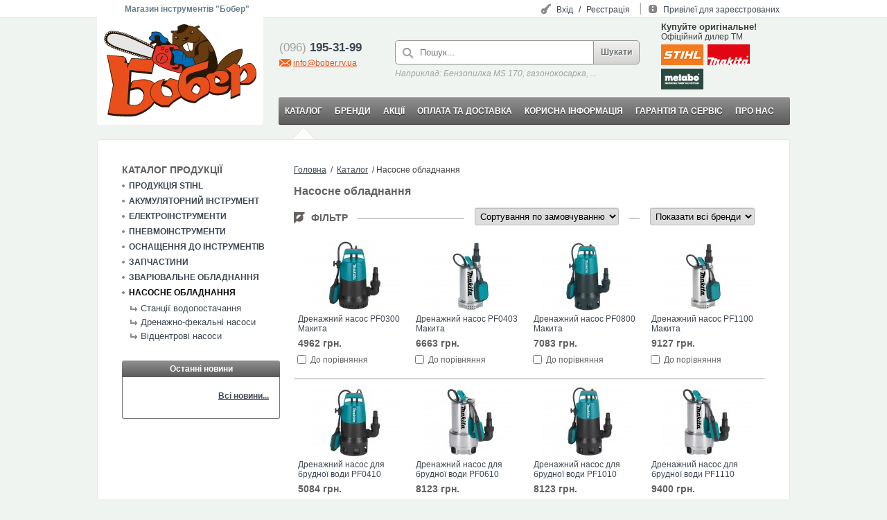

--- FILE ---
content_type: text/html;charset=utf-8
request_url: https://bober.ua/catalog/Nasosne-obladnannya/
body_size: 30245
content:
<!DOCTYPE html>
<html>
<head> <meta http-equiv="Content-Type" content="text/html; charset=utf-8"/>  <title>Насосне обладнання. Характеристики, описание, отзывы магазин bober.ua</title> <meta name="title" content="Насосне обладнання. Характеристики, описание, отзывы магазин bober.ua"> <meta name="description" content="Насосне обладнання. Характеристики, описание, отзывы магазин bober.ua"> <meta name="viewport" content="width=device-width, initial-scale=1.0"> <link rel="icon" type="image/png" href="/favicon.ico"> <link href="https://fonts.googleapis.com/css?family=Roboto:300,400,700&amp;subset=cyrillic" rel="stylesheet">  <script type="text/javascript"> if (window.location.hash!="") location.href=window.location.hash.replace('#',''); </script> <!--[if lt IE 9]> <script type="text/javascript" src="/js/html5.js"></script> <![endif]-->  <link rel="stylesheet" href="/css/style.css?12">  <link rel="stylesheet" href="/css/colorbox/colorbox.css?12">   <script type="text/javascript" src="/js/jquery.js?12"></script>  <script type="text/javascript" src="/js/pet.js?12"></script>  <script type="text/javascript" src="/js/app.js?12"></script>  <script type="text/javascript" src="https://maps.googleapis.com/maps/api/js?sensor=false&language=uk?12"></script>  <script type="text/javascript" src="/js/jquery.mmenu.all.js"></script> <link type="text/css" href="/css/jquery.mmenu.all.css" rel="stylesheet" /> <!-- Facebook Pixel Code --> <script> !function(f,b,e,v,n,t,s) {if(f.fbq)return;n=f.fbq=function(){n.callMethod? n.callMethod.apply(n,arguments):n.queue.push(arguments)}; if(!f._fbq)f._fbq=n;n.push=n;n.loaded=!0;n.version='2.0'; n.queue=[];t=b.createElement(e);t.async=!0; t.src=v;s=b.getElementsByTagName(e)[0]; s.parentNode.insertBefore(t,s)}(window, document,'script', 'https://connect.facebook.net/en_US/fbevents.js'); fbq('init', '236078961324728'); fbq('track', 'PageView'); </script> <noscript><img height="1" width="1" style="display:none" src="https://www.facebook.com/tr?id=236078961324728&ev=PageView&noscript=1" /></noscript> <!-- End Facebook Pixel Code --> <!-- Global site tag (gtag.js) - Google Analytics --> <script async src="https://www.googletagmanager.com/gtag/js?id=UA-27926641-1"></script> <script> window.dataLayer = window.dataLayer || []; function gtag(){dataLayer.push(arguments);} gtag('js', new Date()); gtag('config', 'UA-27926641-1'); </script> <!-- Global site tag (gtag.js) - Google Analytics --> <script async src="https://www.googletagmanager.com/gtag/js?id=G-9NVYG6VNC5"></script> <script> window.dataLayer = window.dataLayer || []; function gtag(){dataLayer.push(arguments);} gtag('js', new Date()); gtag('config', 'G-9NVYG6VNC5'); </script>
</head>
<body> <header class="full-head"> <div class="block pr"> <div class="logo"> <!--<a href="/" onclick="return pet.nav.go(this);"><img src="/images/design/logo.jpg"></a>--> <a href="/" onclick="return pet.nav.go(this);"><svg id="b" xmlns="http://www.w3.org/2000/svg" viewBox="0 0 468.02 283.85" style="width: 220px;"><defs><style>.d{fill:#e94e1b;}.e{fill:#fff;}.f{fill:#e6332a;}.g{fill:#2a1807;}.h{fill:#006ab5;}.i{fill:#e6e6e6;}.j{fill:#683c11;}</style></defs><g id="c"><path class="g" d="M467.93,152.96c1.12-16.5-10.07-31.19-18.02-33.59-8.66-2.61-27.97,10.19-28.8,10.74l-4.13,2.89v-5.86l-8.47-4.64c15.68-18.27,17.54-33.88,17.27-41.46-.03-.83-.22-5-1.1-5.44l-.19-.1-.22.02c-43.01,2.65-70.21,43.22-74.33,49.77-.8-6.14-3.3-23.23-7.83-36.55-1.94-6.4-3.88-10.87-5.52-14.21-15.85-32.36-43.82-56.39-49.73-61.25,2.62-1.04,7.59-3.33,7.96-5.84.1-.62-.03-1.54-1.17-2.38-4.85-3.6-12.46,1.75-13.31,2.6-.52.53-2.49.61-3.74.49-10.22-3.93-16.82-4.15-17.1-4.15h-.32s-.03.01-.03.01c-1.01-.87-9.17-7.41-23.31-1.68-6.88,2.78-9.44,4.45-10.19,5.44l.41,2.85s1.19,5.21-.18,8.33c-6.46,1.21-11.72,1.55-12.74,1.61-3.17-1.28-5.01-.84-6-.23-.97.6-1.56,1.64-1.66,2.92-.17,2.36,3.86,4.41,5.7,5.22-.98,3.54-1.44,14.89-1.33,32.47-8.6-3.48-11.58-8.5-12.6-11.55.01-.09.02-.17.02-.22,1.21-3.67-2.15-5.34-5.7-7.12-1.41-.7-3.01-1.5-4.52-2.48-5.15-3.35-8.25-7.02-12.55-12.1l-.38-.44c-4.15-4.91-12.99-4.55-19.45-4.3-.9.04-1.75.07-2.53.09-5.84.13-6.3.54-6.22,5.51.01.58.02,1.22.02,1.95,0,4.75-2.07,5.81-4.47,7.04-.55.28-1.1.57-1.63.89-3.76,2.33-2.11,5.83-.27,8.94.9,1.53,2.96,2.55,4.9,3.2l1.24.38c.53.14,1.02.26,1.45.36-.3.82-.55,1.1-1.15,1.77-.15.21-1.64,1.67-2,2.13-.56.72-1.16,1.43-1.75,2.13-.15.18-.35.42-.44.64-.28.64-.26,1.25-.25,1.94,0,.58.05,1.16.19,1.73,0,0,0,.02,0,.03-.7-.25-1.46-.27-2.17-.03-.52.18-.97.49-1.34.88-.09-.05-.19-.09-.28-.14.08-.53.05-1.07-.12-1.59-.29-.84-.89-1.51-1.69-1.9-.79-.39-1.69-.45-2.53-.16-.53.19-.99.51-1.36.92-.09-.04-.17-.08-.26-.12.09-.55.07-1.11-.12-1.65-.29-.83-.89-1.51-1.69-1.89s-1.7-.43-2.54-.14c-.55.19-1.02.53-1.39.96-.08-.04-.16-.08-.23-.11.1-.57.07-1.15-.13-1.7-.29-.83-.9-1.5-1.7-1.88-1.39-.66-3-.26-3.94.87-.08-.04-.15-.07-.22-.1.27-1.45-.44-2.95-1.83-3.61-.8-.38-1.69-.42-2.53-.12-.57.2-1.07.57-1.44,1.03-.07-.03-.13-.06-.2-.09.12-.58.08-1.18-.13-1.76-.3-.83-.91-1.49-1.72-1.87-.8-.37-1.7-.41-2.53-.1-.58.21-1.08.58-1.45,1.06-.06-.03-.12-.06-.18-.08.12-.6.08-1.21-.13-1.8-.31-.83-.93-1.48-1.74-1.85-.8-.37-1.7-.4-2.53-.09-.59.22-1.09.6-1.46,1.09-.06-.03-.11-.05-.17-.08.29-1.47-.45-3.01-1.89-3.67-.81-.36-1.71-.38-2.54-.06-.59.23-1.09.62-1.46,1.12-.05-.03-.11-.05-.16-.08.12-.6.07-1.23-.16-1.82-.32-.82-.95-1.48-1.76-1.83-.81-.36-1.71-.38-2.54-.06-.59.24-1.09.63-1.46,1.14-.05-.03-.1-.05-.15-.07.11-.61.06-1.24-.18-1.83-.33-.82-.96-1.47-1.78-1.82s-1.73-.35-2.55-.02c-.59.24-1.08.64-1.43,1.15-.06-.02-.11-.04-.16-.07.11-.62.05-1.26-.2-1.86-.35-.82-.99-1.45-1.81-1.77-.82-.34-1.73-.33-2.55.02-.58.25-1.06.66-1.41,1.16-.06-.02-.11-.04-.17-.06.24-1.5-.58-3.02-2.05-3.61-.83-.33-1.74-.3-2.55.06-.59.26-1.07.68-1.41,1.19-.06-.02-.11-.04-.17-.06.09-.61,0-1.24-.26-1.82-.38-.8-1.04-1.42-1.86-1.73-.83-.32-1.73-.29-2.54.09-.58.27-1.07.71-1.41,1.26-.06-.02-.11-.04-.17-.06.07-.61-.03-1.23-.31-1.8-.4-.8-1.09-1.4-1.94-1.69-.84-.29-1.75-.23-2.54.17-.61.31-1.09.78-1.4,1.37-.05-.01-.09-.03-.14-.04.05-.63-.09-1.26-.4-1.82-.44-.79-1.18-1.37-2.05-1.61-.85-.25-1.73-.15-2.5.29-.56.33-1.01.82-1.3,1.4-.06-.02-.12-.03-.18-.05,0-.62-.17-1.22-.51-1.76-.47-.75-1.21-1.27-2.08-1.46-.88-.19-1.78-.03-2.52.46-.48.31-.85.74-1.11,1.23l-.27-.06c-.04-.56-.21-1.1-.53-1.57-.49-.75-1.26-1.25-2.14-1.42-.89-.17-1.78.01-2.52.52-.45.31-.8.73-1.04,1.21l-.33-.06c-.08-.54-.28-1.06-.62-1.5-.54-.72-1.32-1.17-2.21-1.28-.91-.12-1.81.13-2.52.7-.42.33-.72.75-.93,1.22l-.36-.03c-.11-.49-.33-.96-.67-1.36-.59-.7-1.43-1.12-2.41-1.19-.95-.02-1.85.34-2.5.99-.37.37-.62.81-.78,1.28-.12,0-.25,0-.38.01-.18-.49-.47-.93-.87-1.28-.71-.61-1.62-.91-2.61-.8-.99.15-1.86.67-2.39,1.44-.27.41-.44.86-.5,1.32-.15.03-.29.07-.44.11-.3-.43-.7-.79-1.18-1.03-.85-.42-1.86-.43-2.7-.06-.92.32-1.64,1.03-1.97,1.95-.17.46-.21.96-.16,1.43-.17.1-.34.21-.51.32-.37-.24-.8-.39-1.26-.45-.99-.12-1.97.21-2.72.92-.75.72-1.15,1.69-1.1,2.64.03.51.19.98.44,1.4-.08.12-.15.24-.22.36-.5-.15-1.03-.19-1.56-.08-.92.19-1.73.8-2.19,1.62-.5.8-.63,1.72-.38,2.6.2.69.63,1.28,1.19,1.69l-.06.15c-.67-.14-1.39-.07-2.03.24-.85.4-1.46,1.13-1.71,2.01-.32.93-.22,1.94.28,2.76.41.69,1.06,1.17,1.81,1.38-.01.03-.01.06-.01.08-.76-.02-1.52.24-2.11.78-.73.66-1.12,1.63-1.08,2.69.08.99.51,1.9,1.19,2.49.53.44,1.22.68,1.93.68.2,0,.4-.02.6-.04-.8.24-1.45.79-1.81,1.55-.41.87-.4,1.94.04,2.96.44.9,1.22,1.55,2.16,1.8.27.07.54.11.82.11.59,0,1.18-.17,1.67-.5-.66.5-1.09,1.24-1.19,2.08-.11.94.19,1.93.9,2.77.67.64,1.56,1.01,2.45,1.01h.13c.83-.03,1.59-.38,2.17-.97-.53.65-.78,1.46-.7,2.3.09.91.58,1.77,1.31,2.34.57.47,1.27.72,1.99.72.16,0,.32-.02.48-.04.89-.13,1.68-.62,2.21-1.33-.44.74-.57,1.63-.35,2.49.22.89.78,1.61,1.57,2.03.52.28,1.08.43,1.65.43.32,0,.65-.05.96-.14.81-.24,1.47-.78,1.9-1.49-.38.77-.45,1.64-.17,2.46.28.85.9,1.53,1.73,1.92.46.22.96.33,1.45.33.39,0,.78-.07,1.15-.21.81-.3,1.45-.89,1.82-1.67-.35.8-.36,1.68-.04,2.49.34.83.99,1.48,1.83,1.83.41.17.85.26,1.28.26s.89-.09,1.3-.27c.8-.35,1.41-.97,1.74-1.77-.31.82-.29,1.71.07,2.51.37.81,1.03,1.43,1.87,1.74.38.14.78.21,1.17.21.47,0,.94-.1,1.39-.31.8-.37,1.4-1.02,1.71-1.85-.31.84-.27,1.75.12,2.55.38.8,1.05,1.4,1.89,1.69.36.12.73.19,1.1.19.49,0,.98-.11,1.43-.33.8-.38,1.4-1.05,1.69-1.88-.12.35-.18.71-.18,1.07,0,1.37.86,2.66,2.24,3.14.35.12.71.18,1.06.18,1.37,0,2.65-.86,3.14-2.21-.27.83-.2,1.7.18,2.47.4.8,1.08,1.39,1.92,1.67.35.12.7.17,1.06.17.51,0,1.01-.11,1.48-.35.76-.38,1.33-1.04,1.63-1.83-.24.81-.17,1.67.22,2.43.4.79,1.08,1.37,1.93,1.65.33.1.68.16,1.02.16.52,0,1.04-.13,1.51-.37.74-.38,1.29-1.02,1.58-1.8.01,0,.02,0,.03,0-.23.81-.15,1.65.24,2.4.41.79,1.1,1.36,1.94,1.62.33.11.66.16,1,.16.53,0,1.05-.13,1.53-.38.73-.38,1.26-1,1.55-1.77.01,0,.03,0,.04.02-.43,1.68.53,3.43,2.21,3.96.33.1.66.15.99.15.53,0,1.05-.13,1.53-.38.72-.37,1.25-.99,1.54-1.74.01.01.02.01.04.02-.18.77-.09,1.58.28,2.29.42.78,1.11,1.35,1.96,1.61.32.1.65.15.97.15.54,0,1.07-.13,1.55-.39.7-.37,1.22-.97,1.51-1.7.01.01.03.01.05.02-.17.77-.07,1.56.3,2.26.42.78,1.12,1.35,1.96,1.6.32.09.64.14.96.14,1.32,0,2.54-.8,3.05-2.06.02.01.04.01.06.02-.15.75-.05,1.52.32,2.2.41.78,1.11,1.35,1.96,1.6.31.1.64.15.96.15.54,0,1.07-.14,1.56-.4.67-.36,1.17-.94,1.46-1.64.03,0,.05.02.08.02-.14.74-.03,1.5.33,2.17.42.78,1.12,1.34,1.97,1.59.31.09.63.14.94.14.55,0,1.09-.14,1.58-.41.66-.35,1.15-.92,1.44-1.6.03,0,.05.02.07.02-.12.73-.01,1.48.35,2.14.42.77,1.13,1.33,1.98,1.58.3.09.62.13.93.13.55,0,1.09-.13,1.59-.41.64-.35,1.13-.9,1.42-1.57.03.01.05.02.08.03-.24,1.61.73,3.2,2.34,3.67.15.04.3.08.46.1.15.02.31.03.46.03.14,0,.27,0,.41-.02.28-.04.55-.1.81-.21.13-.05.25-.11.38-.18.63-.35,1.11-.89,1.4-1.54.03.01.06.02.09.02-.1.71.02,1.42.37,2.06.43.77,1.13,1.33,1.99,1.57.3.09.61.14.92.14.55,0,1.1-.15,1.59-.42.63-.35,1.1-.88,1.39-1.52.04.01.07.02.1.03-.09.7.03,1.4.38,2.02.43.77,1.14,1.33,1.99,1.57.3.09.61.13.91.13.56,0,1.11-.14,1.61-.42.61-.34,1.08-.86,1.37-1.49.04,0,.07.02.11.03-.08.69.05,1.38.39,1.99.19.35.45.64.74.89l-45.91-2-7.22,14.93-5.44-.55-3.57-14.12v-.03l-7.83-6.11-49.93-3.91-1.12-.19s.02.11.01.1l.23,1.06,18.6,91.93-14.04,76.14-2.81,14.31.63.25c8.53,3.41,39.03,5.68,61.77,5.68,7.3,0,13.8-.23,18.51-.73,15.08-1.62,48.73-16.84,63.4-40.29,10.81,9.53,24.4,12.84,24.74,12.91h20.34s.16-.61.16-.61c.02-.05,1.69-5.64,16.5-16.03,14.94-10.48,19.42-11.75,19.45-11.76l.48-.12.11-.48c.03-.1.09-.36.18-.74,10.42,11.49,27.27,15.86,41.94,17.31,1.37,0,3.28-1.55,6.76-4.34,4.08-3.28,9.66-7.77,16.93-11.71,12.86-6.96,16.5-9.39,16.64-9.5l.17-.14c.17-.2,1.95-2.33,3.62-6.13,5.6,4.29,13.29,7.22,24.92,7.21,1.98,0,4.08-.08,6.3-.26,19.41-1.55,30.5-7.34,34.43-18.34v30.92l29.24-12.37.49-.21v-31.07l23.96.07c.2-.05,19.45-4.75,24.39-23.65.95-3.67,1.22-7.31.98-10.83ZM149.72,61.06s7.91-4.43,10-2.97c2.72,1.91-.27,5.13-.27,5.13,0,0-1.89,1.9-4.39,5.16-.29-.35-.64-.65-1.07-.86-.79-.4-1.69-.47-2.53-.19-.48.16-.9.43-1.26.78-.11-.06-.23-.12-.34-.17.06-.49.03-1-.13-1.48-.28-.84-.87-1.52-1.67-1.92-.79-.39-1.69-.46-2.53-.17-.5.17-.94.46-1.3.83-.1-.06-.21-.1-.31-.16.07-.5.04-1.03-.13-1.53,2.42.32,5.93-2.45,5.93-2.45ZM97.44,248.33c-9.57.52-15.67-.82-19.35-2.25l2.73-41.47c2.69-.72,7.76-2,16.84-4.02,6.1-1.36,11.72-.15,16.25,3.48,4.53,3.64,7.63,9.48,8.23,15.31-.94,11.69-7.95,28.02-24.7,28.95ZM206.16,222.15c-2.95.23-20.85,1.2-25.5-7.71-2.14-4.11-3.91-8.59-4.33-13.87.22-3.04.88-6.33,2.12-9.95,5.82.84,22.64,4.14,27.56,14.39,1.53,3.19,2.25,6.19,2.51,8.91-.42,4.26-1.84,7.26-2.36,8.23ZM228.61,173.21c-.44-.18-.88-.36-1.35-.51-19.3-6.16-24.5-7.02-24.72-7.05l-.4-.07-7.58,7.45c-3.09.02-5.54.15-7.04.25h.01s-.59.04-.59.04c-.65.05-1.02.09-1.08.09-.04,0-.14.01-.32.03h-.09c-.26.04-.64.09-1.12.16.71-1.19,1.46-2.4,2.28-3.64l.92-1.4-1.66.14c-.28.03-18.13,1.71-30.96,12.7-4.58-5.08-11.04-8-19.03-10.15-18.74-5.05-48.02,3.25-49.25,3.61l-.44.12-.92,3.24c-1.15.23-2.09.43-2.75.57l2.09-31.77,62.87,7.1,7.44-34.77c1.67,1.51,3.64,3.09,5.99,4.77,3.35,2.4,8.16,4.91,13.69,7.37,13.31,6.97,28.63,11.74,40.82,14.65,4.71,1.42,8.53,2.5,10.8,3.11,3.58.95,6.02,1.37,7.92,1.37.87,0,1.62-.1,2.29-.28-4.18,7.27-6.53,15.37-7.82,22.87ZM294.47,201.58l-5.54,12.14c-1.16.36-6.15,1.41-14.48-3.65-2.37-1.43-3.64-3.04-4.19-4.74.56-2.25,1.73-4.57,2.89-6.85.79-1.55,1.53-3.01,2-4.36,1.73-4.9,7.66-6.33,9.12-6.61l10.2,7.82v6.25ZM349.76,179.75l-.9.35c-1.96.59-4.1,1.09-6.22,1.51-.49-1.15-.88-2.4-1.16-3.8-.27-1.33-.43-2.67-.52-4,.28-4.54,1.24-8.34,1.7-9.91,2.69.94,11.63,4.43,13.62,9.99-1.49,3.82-6.26,5.75-6.52,5.86ZM438.62,161.11c-2.49,9.72-18.01,15.7-19.04,16.08-.37.06-.71.11-.98.14v-17.03c3.88-6.4,9.92-16.24,11.54-18.6,5.35,3.52,8.55,8.98,9.2,15.26-.13,1.37-.36,2.75-.72,4.15Z"/><path class="g" d="M34.18,73.23s.01-.02.01-.03h.01s-.01.02-.02.03Z"/><path class="g" d="M40.38,75.55h0s.01,0,.01,0c-.01,0-.01,0-.01,0Z"/><path class="j" d="M311.82,52.49c-2.45.49-4.87,1.13-7.22,1.97-1.16.41-2.35.88-3.43,1.38-1.02.43-2.41,1.18-3.28,1.7-2.02,1.22-3.76,2.88-5.14,4.83-.85,1.23-1.54,2.58-2.07,3.99-.75,3.44-1.07,7.07-1.15,10.48.21,4.97.91,9.98,2.01,14.86l.14.61-.57.13h0c-1.49.4-3.01,1.01-4.46,1.68-1.46.68-2.87,1.45-4.25,2.28-2.55,1.57-4.95,3.38-7.2,5.37l-.11.09.02.43c.27,7.04,4.64,17.64,5.94,20.66,37.92-11.69,38.52-16.56,40.27-27.44,1.58-9.87-2.97-28.08-2.97-28.08h1.35s2.97,19.29,10,18.2c5.01-.78,6.64-4.54,7.17-6.64-.6-1.4-1.18-2.64-1.73-3.76-4.18-8.53-9.22-16.48-14.47-23.64-1.6.06-4.2.15-5.16.28-1.23.17-2.47.36-3.69.61Z"/><path class="j" d="M423.71,77.18c-45.3,3.23-72.63,49.35-72.91,49.82l-.27.46s-.37.46-.51.99c-.64,2.39-2.74,9.5-6.39,15.09,11.81-4.62,26.8-1.8,32.83,2.35.33.23.65.48.98.74,1.41-.91,2.78-1.82,4.11-2.73l-10.44-8.82,5.15-3.94,4.6.94,19.31-14.14,6.79,3.72c19.47-22.7,17.35-41.25,16.76-44.47Z"/><path class="j" d="M219.53,63.9c.31.11.62.22.93.34,1.33.46,2.77.91,4.32,1.32,2.18.51,4.59.91,7.09.82.62-.06,1.24-.12,1.88-.18.61-.14,1.23-.29,1.85-.44.58-.25,1.17-.49,1.77-.74.61-.34,1.23-.68,1.85-1.03,2.4-1.42,4.76-3.14,7.07-5.06,1.17-.95,2.37-1.96,3.74-2.85,1.37-.89,2.94-1.59,4.56-1.95,3.27-.75,6.51-.43,9.53-.03,3.03.42,5.93.87,8.74.98,2.81.14,5.51-.08,8.03-.58.6-.14,1.2-.27,1.78-.4.61-.2,1.21-.4,1.8-.59.49-.25.98-.49,1.45-.73.46-.29.9-.62,1.34-.92,1.66-1.33,2.82-2.98,3.6-4.57.78-1.59,1.23-3.11,1.51-4.37.28-1.27.38-2.28.44-2.97.05-.7.05-1.03.05-1.03l1.62-.04s.02.43-.02,1.18c-.05.75-.12,1.84-.39,3.22-.27,1.37-.7,3.03-1.53,4.83-.82,1.79-2.09,3.74-4.04,5.31-.51.36-1.01.74-1.56,1.09-.6.3-1.2.61-1.82.92-.59.2-1.19.4-1.8.61-.77.22-1.33.32-2.02.49-2.05.42-4.23.67-6.46.71.35,4.99,1.2,22.38-3.7,24.65-1.8.84-3.39,1.12-4.7,1.12-1.4,0-2.49-.32-3.22-.63-.3.87-.88,1.61-1.71,2.14-.88.57-1.97.85-3.17.85-1.1,0-2.29-.24-3.51-.71-9.2-3.58-13.21-15-14.34-18.93-.07.04-.15.09-.22.14-.64.35-1.28.7-1.91,1.04-.71.29-1.42.58-2.12.87-.73.17-1.45.33-2.16.49-.72.06-1.42.12-2.12.18-1.5.04-2.94-.09-4.3-.29,1.84,1.53,3.13,3.38,3.28,5.59v.06s0,.06,0,.06v4.84c6.71.47,10.81,4.12,11,4.29l16.06,18.86c11.26-.9,15.04-1.11,16.37-.9,1.14-1.01,2.31-1.98,3.53-2.89.07-2.11.24-7.37.65-18.83.41-11.35,10.62-20.03,16.78-24.25.2-.15.38-.31.58-.45,1.31-.88,2.19-1.42,3.51-2.11.06-.03.12-.06.18-.09.22-.12.34-.19.34-.19-.08.04-.14.08-.22.12,1.13-.6,2.25-1.13,3.4-1.62,2.49-1.06,5.06-1.92,7.67-2.62,1.3-.35,2.62-.65,3.95-.91.85-.17,1.49-.31,2.21-.44-15.71-20.06-31.95-32.82-32.18-33l-1.17-.91,1.4-.49c3.28-1.16,8.01-3.49,8.25-5.05.02-.11.06-.41-.53-.84-3.64-2.69-10.28,1.53-11.2,2.44-1.29,1.29-4.53,1.02-5.16.95l-.21-.05c-8.78-3.39-14.94-3.98-16.36-4.07-.27.23-.75.63-1.43,1.14-1.23,2.87-3.98,7.75-9.89,13.21-9.37,8.65-21.98,8.65-21.98,8.65-4.86.15-5.18-4-1.96-7.79-6.47,1.1-11.38,1.34-11.47,1.35h-.18s-.17-.06-.17-.06c-2.07-.86-3.74-1.01-4.7-.42-.54.33-.84.89-.89,1.65-.08,1.11,3.08,2.98,5.39,3.89l1.44.57-1.13.75c-.29.73-1.49,5.35-1.34,31.6.6.34,1.62.89,3.06,1.59,1.33.65,3.02,1.4,5,2.14ZM268.65,22.68c2.81-1.46,5.87-1.15,6.83.69.96,1.84-.54,4.53-3.36,5.99-2.81,1.46-5.87,1.15-6.83-.69-.96-1.84.54-4.53,3.36-5.99ZM248.4,41.49c4.98-2.72,10.03-3.06,11.29-.75,1.26,2.31-1.75,6.38-6.73,9.1-4.98,2.72-10.03,3.06-11.29.75-1.26-2.31,1.75-6.38,6.73-9.1ZM223.57,39.21c3.17,0,5.74,1.69,5.74,3.76s-2.57,3.76-5.74,3.76-5.74-1.69-5.74-3.76,2.57-3.76,5.74-3.76Z"/><path class="j" d="M211.85,78.91c.79-.18,1.74-.3,2.81-.37l-.07-.78c-.22-2.33-1.02-4.94-1.6-5.26-.12-.04-.47-.13-1.38-.2.01.79.03,1.57.04,2.38.03,1.41.09,2.81.2,4.22Z"/><path class="e" d="M246.14,48.11c1.18-.65,1.9-1.62,1.6-2.17-.3-.55-1.5-.47-2.69.18-1.18.65-1.9,1.62-1.6,2.17.3.55,1.5.47,2.69-.18Z"/><path class="e" d="M271.75,25.13c1.13-.59,1.73-1.66,1.35-2.4-.38-.74-1.61-.86-2.74-.28s-1.73,1.66-1.35,2.4,1.61.86,2.74.28Z"/><path class="e" d="M221.26,43.28c1.27.02,2.31-.64,2.33-1.47.01-.83-1.01-1.53-2.28-1.55-1.27-.02-2.31.64-2.33,1.47s1.01,1.53,2.28,1.55Z"/><path class="e" d="M255.41,83.14c2.07.81,3.97.81,5.21,0,.69-.44,1.11-1.12,1.19-1.9l-7.85-24.57c-2.28.77-4.25,2.32-6.28,3.97-1.85,1.51-3.77,2.93-5.76,4.19.89,3.19,4.72,14.88,13.49,18.3Z"/><path class="e" d="M270.45,80.41c3.18-1.47,3.39-14.61,2.76-23.2-.14,0-.28,0-.42,0-2.96-.09-5.97-.54-8.94-.92-2.81-.36-5.67-.57-8.31-.02l7.79,24.35c.71.41,3.26,1.58,7.12-.21Z"/><path class="h" d="M155.74,49.59c1.07-.76.38-3.98-.23-6.83-.38-1.78-.78-3.62-.87-5.25-.09-1.46.34-2.63,1.28-3.45,1.83-1.61,5.42-1.83,11.65-.68,1.59.29,2.84,1.12,3.71,2.45,2.34,3.59,1.13,9.81.89,10.93.25,1.4,2.4,11.38,12.5,10.79,10.62-.62,10.98-8.24,10.99-8.57l.05-.24c.79-2.29-1.02-3.31-4.86-5.23-1.45-.72-3.09-1.54-4.68-2.57-5.35-3.48-8.68-7.42-12.91-12.41l-.38-.45c-3.64-4.3-12.02-3.96-18.15-3.72-.91.04-1.77.07-2.56.09q-4.69.1-4.63,3.86c0,.58.02,1.24.02,1.98,0,5.73-2.84,7.19-5.35,8.48-.51.26-1.03.53-1.52.83-2.06,1.28-1.99,2.91.27,6.73.76,1.28,3.22,2.47,6.57,3.19,3.82.81,7.32.69,8.2.07Z"/><path class="e" d="M154.01,71.23c.2-.4.24-.86.1-1.28-.14-.43-.44-.78-.85-.99-.24-.12-.5-.18-.76-.18-.18,0-.36.03-.53.09-.43.14-.77.44-.98.84-.42.83-.08,1.85.75,2.27.83.42,1.85.09,2.27-.75Z"/><path class="e" d="M147.34,65.99c-.41-.21-.87-.24-1.29-.09-.43.14-.77.44-.97.85-.41.84-.07,1.85.76,2.27.83.41,1.85.07,2.26-.76.2-.4.24-.86.09-1.29s-.44-.77-.85-.98Z"/><path class="e" d="M139.91,66.08c.83.41,1.85.07,2.26-.77.2-.4.23-.86.09-1.29-.14-.43-.45-.77-.85-.97-.24-.12-.49-.18-.75-.18-.18,0-.37.03-.55.09-.43.14-.77.45-.97.85h0c-.41.84-.07,1.85.77,2.26Z"/><path class="e" d="M133.98,63.17c.83.4,1.85.05,2.26-.78.2-.4.23-.86.08-1.29-.15-.43-.45-.77-.86-.97-.41-.2-.86-.23-1.29-.08-.43.15-.77.45-.97.86-.41.84-.06,1.85.78,2.26Z"/><path class="e" d="M128.03,60.28c.84.4,1.85.05,2.26-.79.2-.41.22-.86.08-1.29-.15-.43-.45-.77-.86-.96-.23-.11-.48-.17-.73-.17-.19,0-.38.03-.56.1-.43.15-.77.45-.96.86-.4.84-.05,1.85.79,2.25Z"/><path class="e" d="M121.27,55.17c-.19.41-.22.87-.07,1.29.15.42.46.76.86.96.84.4,1.85.04,2.25-.79.2-.41.22-.87.07-1.3-.15-.43-.46-.77-.86-.96-.84-.4-1.85-.04-2.25.8Z"/><path class="e" d="M115.29,52.34c-.39.84-.03,1.85.81,2.25.83.4,1.84.03,2.24-.81.4-.84.04-1.85-.81-2.25-.41-.19-.86-.22-1.29-.06-.43.15-.77.46-.96.87Z"/><path class="e" d="M109.28,49.55c-.39.85-.02,1.85.82,2.25.84.39,1.85.02,2.24-.82.19-.41.21-.86.06-1.29-.16-.42-.47-.76-.88-.95-.23-.11-.47-.16-.71-.16-.2,0-.39.03-.58.1-.42.16-.76.47-.94.87Z"/><path class="e" d="M103.26,46.8c-.38.85,0,1.85.83,2.23.84.38,1.85,0,2.24-.84.19-.41.2-.86.05-1.28-.16-.42-.47-.76-.88-.95-.41-.19-.87-.2-1.3-.04-.42.16-.76.47-.94.88Z"/><path class="e" d="M97.23,44.09c-.38.85,0,1.85.85,2.22.41.19.87.2,1.29.04.42-.16.76-.47.94-.89.38-.85,0-1.85-.85-2.24-.22-.1-.45-.14-.68-.14-.21,0-.41.04-.61.11-.42.16-.76.48-.94.89Z"/><path class="e" d="M91.17,41.41c-.37.86.02,1.86.87,2.23.85.37,1.84-.02,2.22-.87.18-.41.19-.87.03-1.29-.16-.42-.48-.76-.9-.94-.22-.1-.45-.15-.68-.15-.21,0-.41.04-.61.12-.42.16-.74.48-.92.89Z"/><path class="e" d="M85.09,38.82c-.36.86.04,1.86.89,2.22.86.36,1.85-.04,2.22-.9.18-.41.18-.87.02-1.28-.17-.42-.49-.75-.91-.93-.42-.18-.88-.18-1.3-.01-.41.17-.74.49-.91.9Z"/><path class="e" d="M78.97,36.29c-.35.87.07,1.85.92,2.19.86.34,1.85-.07,2.21-.92.18-.42.18-.88,0-1.3-.17-.41-.5-.73-.91-.89-.43-.17-.89-.17-1.32,0-.41.18-.73.5-.9.92Z"/><path class="e" d="M72.82,33.85c-.33.88.09,1.83.96,2.17.42.17.87.17,1.28-.01.41-.18.73-.51.9-.93.35-.87-.08-1.86-.96-2.21-.41-.16-.88-.15-1.29.04-.42.19-.73.52-.9.94Z"/><path class="e" d="M66.62,31.54c-.3.88.14,1.83,1.02,2.17.85.32,1.81-.13,2.14-1,.16-.42.14-.88-.05-1.29-.19-.41-.53-.73-.96-.89-.42-.16-.87-.15-1.28.04-.42.19-.73.54-.88.97Z"/><path class="e" d="M61.44,31.57c.85.29,1.8-.19,2.1-1.08.14-.42.11-.87-.08-1.27-.2-.41-.56-.73-1.01-.88-.18-.06-.37-.1-.55-.1-.25,0-.5.06-.73.18-.4.21-.7.56-.83,1-.27.89.21,1.83,1.1,2.14Z"/><path class="e" d="M53.97,27.65h0c-.21.89.33,1.8,1.25,2.08.84.22,1.75-.3,2.01-1.2.12-.42.07-.86-.15-1.25-.23-.41-.61-.71-1.08-.84-.15-.05-.31-.07-.46-.07-.27,0-.53.07-.77.21-.4.23-.69.62-.8,1.07Z"/><path class="e" d="M47.52,26.17c-.19.91.38,1.81,1.28,2.01.91.21,1.81-.37,2.02-1.27.1-.44.03-.9-.22-1.28-.24-.38-.62-.65-1.06-.74-.12-.03-.25-.04-.37-.04-.33,0-.65.09-.93.28-.37.24-.63.62-.72,1.05Z"/><path class="e" d="M41.03,24.87c-.15.91.45,1.8,1.35,1.98.9.16,1.78-.44,1.97-1.35.09-.43,0-.87-.24-1.24-.25-.38-.65-.64-1.11-.73-.11-.02-.23-.03-.34-.03-.34,0-.66.1-.94.29-.37.25-.61.64-.69,1.08Z"/><path class="e" d="M35.92,25.78c.91.11,1.76-.51,1.91-1.43.07-.44-.05-.91-.32-1.27-.27-.36-.67-.59-1.12-.65-.47-.05-.95.07-1.31.36-.34.27-.55.66-.6,1.09-.09.94.55,1.78,1.44,1.89Z"/><path class="e" d="M29.63,21.78c-.41.05-.94.18-1.28.52-.3.3-.47.7-.46,1.12.01.95.73,1.72,1.58,1.73.94.07,1.7-.64,1.79-1.58.04-.43-.09-.85-.38-1.18-.31-.36-.75-.58-1.25-.62Z"/><path class="e" d="M21.28,23.86c.2.93,1.04,1.61,1.84,1.48.9-.09,1.55-.9,1.52-1.83-.01-.43-.2-.83-.54-1.12-.32-.27-.72-.42-1.15-.42-.07,0-.13,0-.2.01-.51.08-.98.35-1.25.75-.23.33-.31.73-.23,1.12Z"/><path class="e" d="M15,25.89h0c.6,1,1.58,1.1,2.24.88.58-.27,1.15-1.13.89-2.14-.11-.42-.4-.77-.8-.97-.22-.11-.45-.16-.69-.16s-.47.05-.7.15c-.69.24-.94.72-1.03.98-.16.43-.12.9.1,1.25Z"/><path class="e" d="M9.25,28.88c.02.41.2.76.53,1.02.72.56,1.81.61,2.34.08.6-.57.66-1.59.14-2.37-.22-.33-.58-.55-1.01-.6-.5-.07-1.01.11-1.4.48-.4.39-.62.9-.6,1.39Z"/><path class="e" d="M6.14,35.41h0c.93.44,1.88-.02,2.31-.67.38-.68.1-1.71-.64-2.26-.26-.19-.56-.29-.87-.29-.1,0-.21.01-.31.03-.47.1-.88.41-1.14.87-.34.54-.3,1.01-.21,1.31.13.44.45.81.85,1.01Z"/><path class="e" d="M3.78,41.58c.94.16,1.82-.32,2.1-1.13.19-.7-.11-1.67-1.07-2.08-.41-.18-.88-.16-1.29.03-.42.2-.73.57-.86,1.03-.18.53-.13,1.03.12,1.45.23.38.59.64,1,.71Z"/><path class="e" d="M4.59,47.44c.3-.34.43-.67.4-.99-.03-.73-.68-1.53-1.72-1.66-.06,0-.11-.01-.17-.01-.33,0-.67.13-.93.37-.37.34-.58.85-.56,1.4.04.53.28,1.04.63,1.34.3.25.75.36,1.2.26.44-.09.8-.32,1.14-.72Z"/><path class="e" d="M5.72,54.33h0c.88-.6,1.03-1.59.73-2.23-.23-.54-.92-.88-1.64-.88-.2,0-.4.03-.59.08-.38.11-.67.35-.84.71-.21.45-.2,1.03.05,1.6.22.45.61.78,1.1.91.43.11.86.04,1.2-.19Z"/><path class="e" d="M9.91,59.43c.63-.71.66-1.74.07-2.3-.3-.37-.75-.55-1.22-.55-.4,0-.81.13-1.16.39-.32.23-.52.59-.57.99-.06.5.11,1.03.47,1.47.33.31.85.5,1.33.5.42-.02.81-.19,1.08-.5Z"/><path class="e" d="M15.05,63.58h0c.57-.86.24-1.84-.39-2.37-.26-.2-.58-.3-.91-.3-.51,0-1.05.23-1.43.67-.27.31-.4.72-.35,1.13.05.48.3.92.71,1.23.36.29.78.41,1.22.35.46-.07.89-.34,1.15-.72Z"/><path class="e" d="M20.08,64.77c-.28-.15-.57-.22-.86-.22-.57,0-1.12.28-1.46.8-.24.37-.32.85-.2,1.31.11.44.39.8.77,1,.43.24.92.29,1.38.16.42-.13.77-.41.97-.79.44-.83.17-1.85-.61-2.27Z"/><path class="e" d="M26.6,70.02c.39-.86.04-1.87-.78-2.25-.22-.1-.46-.15-.7-.15-.63,0-1.26.35-1.57.96-.2.4-.24.84-.1,1.26.15.43.46.77.89.97.43.21.92.23,1.35.07.41-.15.74-.45.92-.85Z"/><path class="e" d="M31.77,70.42c-.2-.08-.41-.12-.62-.12-.67,0-1.31.4-1.6,1.06-.18.4-.18.84-.02,1.25.17.42.5.75.94.93.43.18.91.18,1.33,0,.41-.17.72-.49.88-.9.34-.87-.06-1.87-.9-2.21Z"/><path class="e" d="M37.87,72.83c-.19-.07-.39-.1-.58-.1-.69,0-1.34.42-1.6,1.11-.16.42-.15.87.03,1.27.19.41.52.73.96.89.43.16.9.14,1.31-.05.41-.19.71-.52.87-.94.32-.88-.12-1.85-.99-2.17Z"/><path class="e" d="M45.09,77.23c.15-.43.12-.89-.07-1.29-.19-.4-.53-.71-.95-.86-.18-.06-.37-.09-.55-.09-.7,0-1.36.43-1.61,1.12-.16.43-.13.89.06,1.3.19.4.53.71.96.85.43.15.89.12,1.3-.07.41-.2.71-.54.86-.96Z"/><path class="e" d="M51.34,79.39c.14-.43.11-.89-.09-1.29-.2-.4-.54-.7-.96-.84-.18-.06-.37-.1-.56-.1-.25,0-.49.06-.72.17-.41.2-.71.54-.86.97-.3.88.17,1.85,1.05,2.16.88.29,1.84-.18,2.14-1.07Z"/><path class="e" d="M57.62,81.5c.29-.89-.19-1.85-1.07-2.14-.17-.06-.35-.09-.53-.09-.71,0-1.37.45-1.6,1.16-.14.43-.11.88.09,1.28.2.41.55.71.98.85.43.15.89.11,1.29-.09.4-.2.7-.55.84-.97Z"/><path class="e" d="M62.83,81.41c-.17-.05-.34-.08-.51-.08-.71,0-1.38.46-1.61,1.17-.14.43-.1.88.1,1.28.2.4.56.7.99.84.43.14.89.1,1.29-.1.4-.21.7-.55.83-.98.28-.89-.2-1.84-1.09-2.13Z"/><path class="e" d="M70.22,85.54c.14-.43.1-.89-.11-1.29-.21-.4-.56-.69-.99-.82-.17-.05-.34-.08-.5-.08-.72,0-1.39.46-1.62,1.18-.14.43-.1.89.11,1.3.21.4.56.69.98.82.44.14.9.1,1.3-.11.4-.21.7-.56.83-.99Z"/><path class="e" d="M76.54,87.52h0c.28-.89-.22-1.84-1.11-2.12-.17-.05-.33-.08-.5-.08-.72,0-1.38.46-1.61,1.19-.28.89.22,1.84,1.11,2.12.43.13.88.1,1.28-.11.4-.21.69-.56.83-.99Z"/><path class="e" d="M82.86,89.46c.27-.89-.23-1.84-1.12-2.11-.16-.05-.33-.07-.49-.07-.72,0-1.39.47-1.62,1.2-.13.43-.09.89.12,1.28.21.4.57.69,1,.82.43.13.89.09,1.29-.12.4-.21.69-.56.82-1Z"/><path class="e" d="M89.2,91.38c.27-.89-.24-1.83-1.13-2.1-.16-.05-.32-.07-.48-.07-.73,0-1.4.47-1.62,1.2-.13.43-.09.89.13,1.29.21.4.57.69,1,.81.9.27,1.84-.24,2.11-1.13Z"/><path class="e" d="M94.4,91.18c-.16-.05-.32-.07-.48-.07-.72,0-1.4.47-1.62,1.2-.13.43-.08.89.13,1.29.21.4.57.69,1,.82.43.13.88.08,1.28-.13.4-.21.69-.57.82-1.01.26-.89-.25-1.83-1.14-2.1Z"/><path class="e" d="M101.89,95.16h0c.13-.43.08-.89-.14-1.29-.22-.4-.57-.69-1-.81-.16-.05-.32-.07-.48-.07-.28,0-.55.07-.8.21-.4.22-.68.57-.81,1-.13.43-.08.89.14,1.29.22.4.57.69,1,.81.43.13.89.08,1.28-.14.4-.22.68-.57.81-1.01Z"/><path class="e" d="M108.24,97.02h0c.26-.89-.25-1.83-1.15-2.09-.16-.05-.31-.07-.47-.07-.73,0-1.41.48-1.63,1.22-.13.43-.08.89.14,1.29.22.39.57.68,1.01.81.43.13.89.08,1.29-.14.39-.22.68-.57.81-1.01Z"/><path class="e" d="M114.59,98.87c.26-.89-.26-1.83-1.15-2.09-.16-.05-.31-.07-.47-.07-.73,0-1.41.48-1.62,1.22-.26.89.26,1.83,1.15,2.1.43.12.89.07,1.28-.14.4-.22.68-.58.81-1.01Z"/><path class="e" d="M120.95,100.7h0c.26-.9-.26-1.83-1.16-2.09-.16-.04-.31-.07-.46-.07-.73,0-1.41.48-1.62,1.22-.12.43-.07.89.14,1.28.22.39.58.68,1.01.81.43.12.89.07,1.28-.15.39-.22.68-.58.8-1.01Z"/><path class="e" d="M127.32,102.51h0c.25-.9-.27-1.83-1.16-2.09-.15-.04-.31-.06-.46-.06-.73,0-1.41.49-1.63,1.23-.12.43-.07.89.15,1.28s.58.68,1.01.8c.43.13.89.07,1.28-.15.39-.22.68-.58.8-1.01Z"/><path class="e" d="M133.69,104.31c.25-.9-.27-1.83-1.17-2.08-.15-.04-.31-.06-.46-.06-.28,0-.57.07-.82.22-.39.22-.68.58-.8,1.02-.12.43-.07.89.15,1.28.22.39.58.68,1.01.8.89.25,1.83-.27,2.08-1.17Z"/><path class="e" d="M140.06,106.09c.25-.9-.28-1.83-1.17-2.08-.15-.04-.3-.06-.45-.06-.74,0-1.42.49-1.63,1.24-.12.43-.07.89.16,1.28.04.07.09.14.14.21l2.56.11c.18-.2.32-.43.4-.69Z"/><path class="e" d="M145.26,105.78c-.15-.04-.3-.06-.45-.06-.73,0-1.41.48-1.62,1.22l3.27.14c-.12-.61-.56-1.13-1.2-1.3Z"/><path class="i" d="M153.51,76.05s-.99-.48-2.77-1.34c-12.78-6.14-66.29-31.65-87.21-38.52-21.59-7.09-44.44-11.55-50.94.81-5.26,10.01-5.44,20.42,25.81,32.43,31.25,12.01,107.18,32.81,107.18,32.81h0l7.93-26.19Z"/><path class="f" d="M192.55,77.59c-2.02,0-3.67,1.65-3.67,3.67s1.65,3.67,3.67,3.67,3.67-1.65,3.67-3.67-1.65-3.67-3.67-3.67Z"/><path class="f" d="M179.95,78.1c2.02,0,3.67-1.65,3.67-3.67s-1.65-3.67-3.67-3.67-3.67,1.65-3.67,3.67,1.65,3.67,3.67,3.67Z"/><path class="f" d="M177.48,91.05c-9.22,0-16.72,6.34-16.72,14.14s7.5,14.14,16.72,14.14,16.72-6.34,16.72-14.14-7.5-14.14-16.72-14.14ZM174.07,112.34l-1.94-.95,6.85-13.93,1.94.95-6.85,13.93Z"/><path class="f" d="M201.79,70.79s3.44-.19,6.65-.19c2.14,0,4.19.09,5.06.37,2.16.72,2.7,6.65,2.7,6.65h13.11v-3.76c-.5-7.25-17.47-10.31-17.47-10.31l-35.99.59-.9,3.31h-14.05l-10.27,30.5c-2.91,8.64-3.09,14.6,11.23,24.87,13.67,9.8,53.26,21.81,64.79,24.87,3.3.88,5.71,1.32,7.5,1.32,4.47,0,5.11-2.74,6.21-8.31,1.45-7.3-3.26-13.07-3.26-13.07h-3.96s-.42,11.22-9.57,12.23c-.78.09-1.54.13-2.26.13-7.69,0-11.77-4.51-11.77-4.51l-.18-3.46,18.59-1.17v-7.17s-8.38-.1-8.38-.1c0,0-1.02,1.99-3.73,2.89-.97.32-2.14.48-3.42.48-2.3,0-4.96-.52-7.39-1.56-3.78-1.62-2.88-9.55.13-16.75,3.01-7.21,2.39-8.65,2.52-16.31.13-7.66-3.73-9.81-6.04-14.14-2.31-4.32.15-7.39.15-7.39ZM179.95,69.14c2.92,0,5.29,2.37,5.29,5.29s-2.37,5.29-5.29,5.29-5.29-2.37-5.29-5.29,2.37-5.29,5.29-5.29ZM177.48,120.96c-10.11,0-18.34-7.07-18.34-15.76s8.23-15.76,18.34-15.76,18.34,7.07,18.34,15.76-8.23,15.76-18.34,15.76ZM192.55,86.56c-2.92,0-5.29-2.37-5.29-5.29s2.37-5.29,5.29-5.29,5.29,2.37,5.29,5.29-2.37,5.29-5.29,5.29Z"/><path class="h" d="M242.41,98.07c-.24,2.78-.24,5.59-.11,7.69.12,2.1.26,3.5.26,3.5l-.4.05s-.22-1.4-.45-3.51c-.25-2.11-.4-4.95-.31-7.8.08-2.85.49-5.7,1.04-7.81.27-1.05.56-1.92.81-2.52.06-.16.13-.31.18-.44l-2.68-3.15s-4.39-3.84-11.28-3.84c-1.9,0-3.89-.05-5.86-.1-1.92-.05-3.79-.1-5.5-.1-2.52,0-4.7.11-6.15.48-.53.14-1,.52-1.33,1.07-1.45,2.48-2.08,4.62-1.73,5.86.14.48.41.82.86,1.06,4.57,2.45,5.64,3.72,5.72,10.55.03,2.58-.11,5.09-.23,7.32-.19,3.46-.38,9.07.17,10.7.84,2.5,5.22,3.48,9.57,4.38,1.38.28,3.6.43,5.95.59,5.79.39,11.77.78,13.47,3.19l.49.71c2.04,2.97,4.15,6.05,11.39,4.55,7.14-1.48,19.9-5.74,23.28-6.89-1.33-3.04-5.76-13.74-6.09-21.18-2.43.02-10.6.61-15.79,1.02l-.41.03-5.45-6.4c-.11.28-.22.61-.35.98-.46,1.35-.93,3.21-1.17,5.12-.25,1.9-.25,3.83-.11,5.27.06.72.16,1.32.24,1.73.07.42.11.66.11.66l-.36.09s-.06-.24-.17-.66c-.12-.42-.26-1.02-.38-1.75-.26-1.46-.43-3.45-.32-5.44.09-1.99.43-3.97.8-5.42.2-.84.41-1.51.56-1.94l-6.11-7.18c-.23.51-.49,1.2-.75,2.02-.63,1.96-1.18,4.69-1.41,7.47Z"/><path class="d" d="M142.16,206.92c.78-10.93,5.45-18.77,11.47-24.38-4.37-4.88-10.54-7.68-18.17-9.73-17.09-4.6-44.21,2.46-47.95,3.48l-5.99,21.06c1.55-.16,5.58-.78,15.79-3.05,8.34-1.85,14.18,1.04,17.62,3.8,5.44,4.36,8.95,11.67,8.95,18.61,0,12.28-7.15,32.17-26.35,33.24-19.65,1.09-25.3-5.42-25.53-5.69l-.21-.25.02-.32,6.79-103.17,67.6,7.13,6.52-30.46c-2.75-2.94-4.27-5.66-4.9-8.42l-62.82-2.74-15.08,31.16,2.5-16.43-10.18-2.55,3.68-13.01-6.58-5.14-48.39-3.79,18.9,88.72-.03.16-16.09,87.25c11.47,4,57.08,6.63,77.9,4.4,15.55-1.67,48.16-17.38,62.26-39.87-7.13-6.79-12.69-16.48-11.73-30Z"/><path class="d" d="M202.69,167.32l-19.19,18.84c5.05.39,18.72,2.48,23.97,13.44,6.34,13.22.14,23.33-.13,23.75l-.21.33-.39.04c-.89.09-21.96,2.09-27.51-8.54-5.45-10.45-8.56-23.09,5.09-44.66-7.62,1.13-38.46,7.5-40.53,36.51-2.35,32.98,35.96,42.3,36.35,42.39l18.97-.02c.79-1.78,4.08-7.34,16.9-16.34,12.76-8.95,17.99-11.29,19.5-11.85.07-.32.18-.84.32-1.48-4.27-5.26-7.27-11.88-8.27-20.23-.03-.25-1.26-11.29.79-24.64-.5-.24-1.03-.45-1.58-.62-16.29-5.2-22.55-6.61-24.08-6.92Z"/><path class="d" d="M324.91,182.01c2.5,9.99.99,17.91-1.04,23.23,6.63,5.29,15.73,8.06,30.45,6.87,21.03-1.68,26.57-9.16,29.19-23.24-4.68,1.13-14.45,3.2-23.19,3.06-12.38-.2-18.49-4.33-20.42-13.8-2-9.83,1.33-19.82,1.47-20.24l.25-.74.75.23c.55.17,13.61,4.18,15.68,11.92,1.65,6.14-3.71,9.87-6.33,11.3,2.92,1.6,11.2,4.63,23.3-3.3,5.62-3.69,8.63-8.57,8.69-14.14.08-6.72-4.05-13.11-8.17-15.95-3.64-2.5-10.71-4.5-18.26-4.5-7.06,0-14.53,1.74-20.03,6.43-1.54,1.27-4.19,1.56-7.25,1.91-4.94.55-10.53,1.18-13.49,5.75-1.26,1.96-2.39,4.64-3.27,7.72,5.16,2.96,9.34,8.21,11.67,17.49Z"/><path class="d" d="M416.98,159.85v-4.71l.12-.19c11.74-19.39,12.23-19.63,12.49-19.76l.4-.2.38.24c8.83,5.41,12.59,15.49,9.82,26.29-2.53,9.88-16.59,15.85-19.58,17.02v2.91l22.83-.4s17.25-4.43,21.93-22.36c4.68-17.95-7.54-35.22-15.93-37.75-7.93-2.37-27.23,10.4-27.42,10.53l-6.67,4.67v-8.02l-15.07-8.25-19.06,13.96-4.59-.94-2.96,2.26,16.81,14.2v74.54l26.48-11.21v-52.81Z"/><path class="d" d="M276.94,126.23c-5.57,1.88-11.38,3.92-17.27,6.1-36.48,13.51-30.57,66.45-30.5,66.98,3.28,27.37,29.01,35.59,50.01,37.66.72,0,3.12-1.94,5.67-3.99,4.12-3.31,9.77-7.85,17.17-11.86,11.65-6.31,15.76-8.93,16.42-9.35.84-1.05,9.22-12.1,4.9-29.37-4.63-18.48-16.67-20.01-29.66-20.01s-24.24,3.72-38.63,21.85l-.34.43-.59-.13c-.61-.18-1.19-.35-2.59-15.19-.04-.41-.85-10.1,10.96-16.41,5.35-2.86,16.15-5.77,26.6-8.59,12.73-3.44,28.57-7.71,29.11-11l2.46-20.4c-4.32,1.15-20.32,5.51-40.02,12.05-.58.2-1.9.64-3.68,1.23ZM296.03,202.09l-5.89,12.88-.27.13c-.11.05-1.33.59-3.59.59-2.74,0-7-.8-12.67-4.24-8.6-5.22-4.73-12.85-1.9-18.42.76-1.5,1.48-2.91,1.92-4.16,2.3-6.52,10.4-7.69,10.74-7.74l.34-.05,11.39,8.74-.07,12.27Z"/></g></svg></a> </div> <h1>Магазин інструментів "Бобер"</h1> <div class="nav"> <ul> <li> <div id="j_user-auth" class=""> <span class="icon_auth"></span> <a href="#" onclick="user.auth(); return false;">Вхід</a> / <a href="#" onclick="user.reg(); return false;">Реєстрація</a> </div> <div id="j_user-exit" class="dn"> [ <a href="/profile/" onclick="return pet.nav.go(this);" onclick="user.exit(); return false;">Мій кабінет</a> | <a href="#" onclick="user.exit(); return false;">Вихід</a> ] </div> </li> <li> <span class="icon_info"></span> <a href="/privileges/" onclick="return pet.nav.go(this);">Привілеї для зареєстрованих</a> </li> <li class="comparison-menu dn"> <span class="icon_q"></span> <a href="/comparison/" onclick="return pet.nav.go(this);">Порівняння товарів</a> </li> <li class="cart-menu dn"> <span class="icon_cart"></span> <a href="/cart/" onclick="return pet.nav.go(this);">Кошик (<b class="j_cart-count">0</b>)</a> </li> </ul> </div> <div class="partner"> <div class="title"> Купуйте оригінальне! <div> Офіційний дилер <span title="торгових марок">ТМ</span> </div> </div> <div class="items"> <a href="/catalog/brand-STIHL/" onclick="return pet.nav.go(this);"><img src="/images/design/stihl.png" alt="STIHL"></a> <a href="/catalog/brand-Makita/" onclick="return pet.nav.go(this);"><img src="/images/design/makita.png" alt="MAKITA"></a> <a href="/catalog/brand-METABO/" onclick="return pet.nav.go(this);"><img src="/images/design/metabo.png" alt="METABO"></a> </div> </div> <div class="contacts"> <div class="phone"> <a href="tel:0961953199"><span class="number"> <span class="code">(096) </span> 195-31-99 </span></a> </div> <div class="mail"> <span class="icon_mail"></span> <a href="mailto:info@bober.rv.ua">info@bober.rv.ua</a> </div> </div> <div class="search"> <form onsubmit="search.go(); return false;"> <input type="text" x-webkit-speech placeholder="Пошук..." autocomplete="off" lang="UA" spellcheck="false" id="j_search-value" value=""><span class="submit" onclick="search.go(); return false;">Шукати</span> <div class="cb"></div> <input type="submit"> </form> <div class="msg"> Наприклад: Бензопилка MS 170, газонокосарка, ... </div> </div> <nav> <ul id="nav"> <li class="active" id="nav-catalog"> <a href="/catalog/" onclick="return pet.nav.go(this);">КАТАЛОГ</a><div><span></span></div> </li> <li id="nav-brand"> <a href="/brand/" onclick="return pet.nav.go(this);">БРЕНДИ</a><div><span></span></div> </li> <li id="nav-shares"> <a href="/catalog/shares/" onclick="return pet.nav.go(this);">АКЦІЇ</a><div><span></span></div> </li> <li id="nav-paymentdelivery"> <a href="/paymentdelivery/" onclick="return pet.nav.go(this);">ОПЛАТА ТА ДОСТАВКА</a><div><span></span></div> </li> <li id="nav-info"> <a href="/info/" onclick="return pet.nav.go(this);">КОРИСНА ІНФОРМАЦІЯ</a><div><span></span></div> </li> <li id="nav-service"> <a href="/service/" onclick="return pet.nav.go(this);">ГАРАНТІЯ ТА СЕРВІС</a><div><span></span></div> </li> <li id="nav-about"> <a href="/about/" onclick="return pet.nav.go(this);">ПРО НАС</a><div><span></span></div> </li> </ul> </nav> </div> </header>
<div class="mob-head">
<div class="mob-head-top"> <h1 class="title-mob">Магазин інструментів «Бобер»</h1> <div class="botton-head-mob"> <div class="auth-mob border-mob"> <div id="j_user-auth" class=""> <span class="icon_auth"></span> <a href="#" onclick="user.auth(); return false;">Вхід</a> / <a href="#" onclick="user.reg(); return false;">Реєстрація</a> </div> <div id="j_user-exit" class="dn"> [ <a href="/profile/" onclick="return pet.nav.go(this);" onclick="user.exit(); return false;">Мій кабінет</a> | <a href="#" onclick="user.exit(); return false;">Вихід</a> ] </div> </div> <div class="privileges-mob border-mob"> <span class="icon_info"></span> <a href="/privileges/" onclick="return pet.nav.go(this);">Привілеї для зареєстрованих</a> </div> <div class="comparison-menu dn"> <span class="icon_q"></span> <a href="/comparison/" onclick="return pet.nav.go(this);">Порівняння товарів</a> </div> <div class="cart-menu dn"> <span class="icon_cart"></span> <a href="/cart/" onclick="return pet.nav.go(this);">Кошик (<b class="j_cart-count">0</b>)</a> </div> </div> <div class="col-6"> <div class="logo-mob"> <a href="/" onclick="return pet.nav.go(this);"><svg id="b" xmlns="http://www.w3.org/2000/svg" viewBox="0 0 468.02 283.85" style="width: 180px;"><defs><style>.d{fill:#e94e1b;}.e{fill:#fff;}.f{fill:#e6332a;}.g{fill:#2a1807;}.h{fill:#006ab5;}.i{fill:#e6e6e6;}.j{fill:#683c11;}</style></defs><g id="c"><path class="g" d="M467.93,152.96c1.12-16.5-10.07-31.19-18.02-33.59-8.66-2.61-27.97,10.19-28.8,10.74l-4.13,2.89v-5.86l-8.47-4.64c15.68-18.27,17.54-33.88,17.27-41.46-.03-.83-.22-5-1.1-5.44l-.19-.1-.22.02c-43.01,2.65-70.21,43.22-74.33,49.77-.8-6.14-3.3-23.23-7.83-36.55-1.94-6.4-3.88-10.87-5.52-14.21-15.85-32.36-43.82-56.39-49.73-61.25,2.62-1.04,7.59-3.33,7.96-5.84.1-.62-.03-1.54-1.17-2.38-4.85-3.6-12.46,1.75-13.31,2.6-.52.53-2.49.61-3.74.49-10.22-3.93-16.82-4.15-17.1-4.15h-.32s-.03.01-.03.01c-1.01-.87-9.17-7.41-23.31-1.68-6.88,2.78-9.44,4.45-10.19,5.44l.41,2.85s1.19,5.21-.18,8.33c-6.46,1.21-11.72,1.55-12.74,1.61-3.17-1.28-5.01-.84-6-.23-.97.6-1.56,1.64-1.66,2.92-.17,2.36,3.86,4.41,5.7,5.22-.98,3.54-1.44,14.89-1.33,32.47-8.6-3.48-11.58-8.5-12.6-11.55.01-.09.02-.17.02-.22,1.21-3.67-2.15-5.34-5.7-7.12-1.41-.7-3.01-1.5-4.52-2.48-5.15-3.35-8.25-7.02-12.55-12.1l-.38-.44c-4.15-4.91-12.99-4.55-19.45-4.3-.9.04-1.75.07-2.53.09-5.84.13-6.3.54-6.22,5.51.01.58.02,1.22.02,1.95,0,4.75-2.07,5.81-4.47,7.04-.55.28-1.1.57-1.63.89-3.76,2.33-2.11,5.83-.27,8.94.9,1.53,2.96,2.55,4.9,3.2l1.24.38c.53.14,1.02.26,1.45.36-.3.82-.55,1.1-1.15,1.77-.15.21-1.64,1.67-2,2.13-.56.72-1.16,1.43-1.75,2.13-.15.18-.35.42-.44.64-.28.64-.26,1.25-.25,1.94,0,.58.05,1.16.19,1.73,0,0,0,.02,0,.03-.7-.25-1.46-.27-2.17-.03-.52.18-.97.49-1.34.88-.09-.05-.19-.09-.28-.14.08-.53.05-1.07-.12-1.59-.29-.84-.89-1.51-1.69-1.9-.79-.39-1.69-.45-2.53-.16-.53.19-.99.51-1.36.92-.09-.04-.17-.08-.26-.12.09-.55.07-1.11-.12-1.65-.29-.83-.89-1.51-1.69-1.89s-1.7-.43-2.54-.14c-.55.19-1.02.53-1.39.96-.08-.04-.16-.08-.23-.11.1-.57.07-1.15-.13-1.7-.29-.83-.9-1.5-1.7-1.88-1.39-.66-3-.26-3.94.87-.08-.04-.15-.07-.22-.1.27-1.45-.44-2.95-1.83-3.61-.8-.38-1.69-.42-2.53-.12-.57.2-1.07.57-1.44,1.03-.07-.03-.13-.06-.2-.09.12-.58.08-1.18-.13-1.76-.3-.83-.91-1.49-1.72-1.87-.8-.37-1.7-.41-2.53-.1-.58.21-1.08.58-1.45,1.06-.06-.03-.12-.06-.18-.08.12-.6.08-1.21-.13-1.8-.31-.83-.93-1.48-1.74-1.85-.8-.37-1.7-.4-2.53-.09-.59.22-1.09.6-1.46,1.09-.06-.03-.11-.05-.17-.08.29-1.47-.45-3.01-1.89-3.67-.81-.36-1.71-.38-2.54-.06-.59.23-1.09.62-1.46,1.12-.05-.03-.11-.05-.16-.08.12-.6.07-1.23-.16-1.82-.32-.82-.95-1.48-1.76-1.83-.81-.36-1.71-.38-2.54-.06-.59.24-1.09.63-1.46,1.14-.05-.03-.1-.05-.15-.07.11-.61.06-1.24-.18-1.83-.33-.82-.96-1.47-1.78-1.82s-1.73-.35-2.55-.02c-.59.24-1.08.64-1.43,1.15-.06-.02-.11-.04-.16-.07.11-.62.05-1.26-.2-1.86-.35-.82-.99-1.45-1.81-1.77-.82-.34-1.73-.33-2.55.02-.58.25-1.06.66-1.41,1.16-.06-.02-.11-.04-.17-.06.24-1.5-.58-3.02-2.05-3.61-.83-.33-1.74-.3-2.55.06-.59.26-1.07.68-1.41,1.19-.06-.02-.11-.04-.17-.06.09-.61,0-1.24-.26-1.82-.38-.8-1.04-1.42-1.86-1.73-.83-.32-1.73-.29-2.54.09-.58.27-1.07.71-1.41,1.26-.06-.02-.11-.04-.17-.06.07-.61-.03-1.23-.31-1.8-.4-.8-1.09-1.4-1.94-1.69-.84-.29-1.75-.23-2.54.17-.61.31-1.09.78-1.4,1.37-.05-.01-.09-.03-.14-.04.05-.63-.09-1.26-.4-1.82-.44-.79-1.18-1.37-2.05-1.61-.85-.25-1.73-.15-2.5.29-.56.33-1.01.82-1.3,1.4-.06-.02-.12-.03-.18-.05,0-.62-.17-1.22-.51-1.76-.47-.75-1.21-1.27-2.08-1.46-.88-.19-1.78-.03-2.52.46-.48.31-.85.74-1.11,1.23l-.27-.06c-.04-.56-.21-1.1-.53-1.57-.49-.75-1.26-1.25-2.14-1.42-.89-.17-1.78.01-2.52.52-.45.31-.8.73-1.04,1.21l-.33-.06c-.08-.54-.28-1.06-.62-1.5-.54-.72-1.32-1.17-2.21-1.28-.91-.12-1.81.13-2.52.7-.42.33-.72.75-.93,1.22l-.36-.03c-.11-.49-.33-.96-.67-1.36-.59-.7-1.43-1.12-2.41-1.19-.95-.02-1.85.34-2.5.99-.37.37-.62.81-.78,1.28-.12,0-.25,0-.38.01-.18-.49-.47-.93-.87-1.28-.71-.61-1.62-.91-2.61-.8-.99.15-1.86.67-2.39,1.44-.27.41-.44.86-.5,1.32-.15.03-.29.07-.44.11-.3-.43-.7-.79-1.18-1.03-.85-.42-1.86-.43-2.7-.06-.92.32-1.64,1.03-1.97,1.95-.17.46-.21.96-.16,1.43-.17.1-.34.21-.51.32-.37-.24-.8-.39-1.26-.45-.99-.12-1.97.21-2.72.92-.75.72-1.15,1.69-1.1,2.64.03.51.19.98.44,1.4-.08.12-.15.24-.22.36-.5-.15-1.03-.19-1.56-.08-.92.19-1.73.8-2.19,1.62-.5.8-.63,1.72-.38,2.6.2.69.63,1.28,1.19,1.69l-.06.15c-.67-.14-1.39-.07-2.03.24-.85.4-1.46,1.13-1.71,2.01-.32.93-.22,1.94.28,2.76.41.69,1.06,1.17,1.81,1.38-.01.03-.01.06-.01.08-.76-.02-1.52.24-2.11.78-.73.66-1.12,1.63-1.08,2.69.08.99.51,1.9,1.19,2.49.53.44,1.22.68,1.93.68.2,0,.4-.02.6-.04-.8.24-1.45.79-1.81,1.55-.41.87-.4,1.94.04,2.96.44.9,1.22,1.55,2.16,1.8.27.07.54.11.82.11.59,0,1.18-.17,1.67-.5-.66.5-1.09,1.24-1.19,2.08-.11.94.19,1.93.9,2.77.67.64,1.56,1.01,2.45,1.01h.13c.83-.03,1.59-.38,2.17-.97-.53.65-.78,1.46-.7,2.3.09.91.58,1.77,1.31,2.34.57.47,1.27.72,1.99.72.16,0,.32-.02.48-.04.89-.13,1.68-.62,2.21-1.33-.44.74-.57,1.63-.35,2.49.22.89.78,1.61,1.57,2.03.52.28,1.08.43,1.65.43.32,0,.65-.05.96-.14.81-.24,1.47-.78,1.9-1.49-.38.77-.45,1.64-.17,2.46.28.85.9,1.53,1.73,1.92.46.22.96.33,1.45.33.39,0,.78-.07,1.15-.21.81-.3,1.45-.89,1.82-1.67-.35.8-.36,1.68-.04,2.49.34.83.99,1.48,1.83,1.83.41.17.85.26,1.28.26s.89-.09,1.3-.27c.8-.35,1.41-.97,1.74-1.77-.31.82-.29,1.71.07,2.51.37.81,1.03,1.43,1.87,1.74.38.14.78.21,1.17.21.47,0,.94-.1,1.39-.31.8-.37,1.4-1.02,1.71-1.85-.31.84-.27,1.75.12,2.55.38.8,1.05,1.4,1.89,1.69.36.12.73.19,1.1.19.49,0,.98-.11,1.43-.33.8-.38,1.4-1.05,1.69-1.88-.12.35-.18.71-.18,1.07,0,1.37.86,2.66,2.24,3.14.35.12.71.18,1.06.18,1.37,0,2.65-.86,3.14-2.21-.27.83-.2,1.7.18,2.47.4.8,1.08,1.39,1.92,1.67.35.12.7.17,1.06.17.51,0,1.01-.11,1.48-.35.76-.38,1.33-1.04,1.63-1.83-.24.81-.17,1.67.22,2.43.4.79,1.08,1.37,1.93,1.65.33.1.68.16,1.02.16.52,0,1.04-.13,1.51-.37.74-.38,1.29-1.02,1.58-1.8.01,0,.02,0,.03,0-.23.81-.15,1.65.24,2.4.41.79,1.1,1.36,1.94,1.62.33.11.66.16,1,.16.53,0,1.05-.13,1.53-.38.73-.38,1.26-1,1.55-1.77.01,0,.03,0,.04.02-.43,1.68.53,3.43,2.21,3.96.33.1.66.15.99.15.53,0,1.05-.13,1.53-.38.72-.37,1.25-.99,1.54-1.74.01.01.02.01.04.02-.18.77-.09,1.58.28,2.29.42.78,1.11,1.35,1.96,1.61.32.1.65.15.97.15.54,0,1.07-.13,1.55-.39.7-.37,1.22-.97,1.51-1.7.01.01.03.01.05.02-.17.77-.07,1.56.3,2.26.42.78,1.12,1.35,1.96,1.6.32.09.64.14.96.14,1.32,0,2.54-.8,3.05-2.06.02.01.04.01.06.02-.15.75-.05,1.52.32,2.2.41.78,1.11,1.35,1.96,1.6.31.1.64.15.96.15.54,0,1.07-.14,1.56-.4.67-.36,1.17-.94,1.46-1.64.03,0,.05.02.08.02-.14.74-.03,1.5.33,2.17.42.78,1.12,1.34,1.97,1.59.31.09.63.14.94.14.55,0,1.09-.14,1.58-.41.66-.35,1.15-.92,1.44-1.6.03,0,.05.02.07.02-.12.73-.01,1.48.35,2.14.42.77,1.13,1.33,1.98,1.58.3.09.62.13.93.13.55,0,1.09-.13,1.59-.41.64-.35,1.13-.9,1.42-1.57.03.01.05.02.08.03-.24,1.61.73,3.2,2.34,3.67.15.04.3.08.46.1.15.02.31.03.46.03.14,0,.27,0,.41-.02.28-.04.55-.1.81-.21.13-.05.25-.11.38-.18.63-.35,1.11-.89,1.4-1.54.03.01.06.02.09.02-.1.71.02,1.42.37,2.06.43.77,1.13,1.33,1.99,1.57.3.09.61.14.92.14.55,0,1.1-.15,1.59-.42.63-.35,1.1-.88,1.39-1.52.04.01.07.02.1.03-.09.7.03,1.4.38,2.02.43.77,1.14,1.33,1.99,1.57.3.09.61.13.91.13.56,0,1.11-.14,1.61-.42.61-.34,1.08-.86,1.37-1.49.04,0,.07.02.11.03-.08.69.05,1.38.39,1.99.19.35.45.64.74.89l-45.91-2-7.22,14.93-5.44-.55-3.57-14.12v-.03l-7.83-6.11-49.93-3.91-1.12-.19s.02.11.01.1l.23,1.06,18.6,91.93-14.04,76.14-2.81,14.31.63.25c8.53,3.41,39.03,5.68,61.77,5.68,7.3,0,13.8-.23,18.51-.73,15.08-1.62,48.73-16.84,63.4-40.29,10.81,9.53,24.4,12.84,24.74,12.91h20.34s.16-.61.16-.61c.02-.05,1.69-5.64,16.5-16.03,14.94-10.48,19.42-11.75,19.45-11.76l.48-.12.11-.48c.03-.1.09-.36.18-.74,10.42,11.49,27.27,15.86,41.94,17.31,1.37,0,3.28-1.55,6.76-4.34,4.08-3.28,9.66-7.77,16.93-11.71,12.86-6.96,16.5-9.39,16.64-9.5l.17-.14c.17-.2,1.95-2.33,3.62-6.13,5.6,4.29,13.29,7.22,24.92,7.21,1.98,0,4.08-.08,6.3-.26,19.41-1.55,30.5-7.34,34.43-18.34v30.92l29.24-12.37.49-.21v-31.07l23.96.07c.2-.05,19.45-4.75,24.39-23.65.95-3.67,1.22-7.31.98-10.83ZM149.72,61.06s7.91-4.43,10-2.97c2.72,1.91-.27,5.13-.27,5.13,0,0-1.89,1.9-4.39,5.16-.29-.35-.64-.65-1.07-.86-.79-.4-1.69-.47-2.53-.19-.48.16-.9.43-1.26.78-.11-.06-.23-.12-.34-.17.06-.49.03-1-.13-1.48-.28-.84-.87-1.52-1.67-1.92-.79-.39-1.69-.46-2.53-.17-.5.17-.94.46-1.3.83-.1-.06-.21-.1-.31-.16.07-.5.04-1.03-.13-1.53,2.42.32,5.93-2.45,5.93-2.45ZM97.44,248.33c-9.57.52-15.67-.82-19.35-2.25l2.73-41.47c2.69-.72,7.76-2,16.84-4.02,6.1-1.36,11.72-.15,16.25,3.48,4.53,3.64,7.63,9.48,8.23,15.31-.94,11.69-7.95,28.02-24.7,28.95ZM206.16,222.15c-2.95.23-20.85,1.2-25.5-7.71-2.14-4.11-3.91-8.59-4.33-13.87.22-3.04.88-6.33,2.12-9.95,5.82.84,22.64,4.14,27.56,14.39,1.53,3.19,2.25,6.19,2.51,8.91-.42,4.26-1.84,7.26-2.36,8.23ZM228.61,173.21c-.44-.18-.88-.36-1.35-.51-19.3-6.16-24.5-7.02-24.72-7.05l-.4-.07-7.58,7.45c-3.09.02-5.54.15-7.04.25h.01s-.59.04-.59.04c-.65.05-1.02.09-1.08.09-.04,0-.14.01-.32.03h-.09c-.26.04-.64.09-1.12.16.71-1.19,1.46-2.4,2.28-3.64l.92-1.4-1.66.14c-.28.03-18.13,1.71-30.96,12.7-4.58-5.08-11.04-8-19.03-10.15-18.74-5.05-48.02,3.25-49.25,3.61l-.44.12-.92,3.24c-1.15.23-2.09.43-2.75.57l2.09-31.77,62.87,7.1,7.44-34.77c1.67,1.51,3.64,3.09,5.99,4.77,3.35,2.4,8.16,4.91,13.69,7.37,13.31,6.97,28.63,11.74,40.82,14.65,4.71,1.42,8.53,2.5,10.8,3.11,3.58.95,6.02,1.37,7.92,1.37.87,0,1.62-.1,2.29-.28-4.18,7.27-6.53,15.37-7.82,22.87ZM294.47,201.58l-5.54,12.14c-1.16.36-6.15,1.41-14.48-3.65-2.37-1.43-3.64-3.04-4.19-4.74.56-2.25,1.73-4.57,2.89-6.85.79-1.55,1.53-3.01,2-4.36,1.73-4.9,7.66-6.33,9.12-6.61l10.2,7.82v6.25ZM349.76,179.75l-.9.35c-1.96.59-4.1,1.09-6.22,1.51-.49-1.15-.88-2.4-1.16-3.8-.27-1.33-.43-2.67-.52-4,.28-4.54,1.24-8.34,1.7-9.91,2.69.94,11.63,4.43,13.62,9.99-1.49,3.82-6.26,5.75-6.52,5.86ZM438.62,161.11c-2.49,9.72-18.01,15.7-19.04,16.08-.37.06-.71.11-.98.14v-17.03c3.88-6.4,9.92-16.24,11.54-18.6,5.35,3.52,8.55,8.98,9.2,15.26-.13,1.37-.36,2.75-.72,4.15Z"/><path class="g" d="M34.18,73.23s.01-.02.01-.03h.01s-.01.02-.02.03Z"/><path class="g" d="M40.38,75.55h0s.01,0,.01,0c-.01,0-.01,0-.01,0Z"/><path class="j" d="M311.82,52.49c-2.45.49-4.87,1.13-7.22,1.97-1.16.41-2.35.88-3.43,1.38-1.02.43-2.41,1.18-3.28,1.7-2.02,1.22-3.76,2.88-5.14,4.83-.85,1.23-1.54,2.58-2.07,3.99-.75,3.44-1.07,7.07-1.15,10.48.21,4.97.91,9.98,2.01,14.86l.14.61-.57.13h0c-1.49.4-3.01,1.01-4.46,1.68-1.46.68-2.87,1.45-4.25,2.28-2.55,1.57-4.95,3.38-7.2,5.37l-.11.09.02.43c.27,7.04,4.64,17.64,5.94,20.66,37.92-11.69,38.52-16.56,40.27-27.44,1.58-9.87-2.97-28.08-2.97-28.08h1.35s2.97,19.29,10,18.2c5.01-.78,6.64-4.54,7.17-6.64-.6-1.4-1.18-2.64-1.73-3.76-4.18-8.53-9.22-16.48-14.47-23.64-1.6.06-4.2.15-5.16.28-1.23.17-2.47.36-3.69.61Z"/><path class="j" d="M423.71,77.18c-45.3,3.23-72.63,49.35-72.91,49.82l-.27.46s-.37.46-.51.99c-.64,2.39-2.74,9.5-6.39,15.09,11.81-4.62,26.8-1.8,32.83,2.35.33.23.65.48.98.74,1.41-.91,2.78-1.82,4.11-2.73l-10.44-8.82,5.15-3.94,4.6.94,19.31-14.14,6.79,3.72c19.47-22.7,17.35-41.25,16.76-44.47Z"/><path class="j" d="M219.53,63.9c.31.11.62.22.93.34,1.33.46,2.77.91,4.32,1.32,2.18.51,4.59.91,7.09.82.62-.06,1.24-.12,1.88-.18.61-.14,1.23-.29,1.85-.44.58-.25,1.17-.49,1.77-.74.61-.34,1.23-.68,1.85-1.03,2.4-1.42,4.76-3.14,7.07-5.06,1.17-.95,2.37-1.96,3.74-2.85,1.37-.89,2.94-1.59,4.56-1.95,3.27-.75,6.51-.43,9.53-.03,3.03.42,5.93.87,8.74.98,2.81.14,5.51-.08,8.03-.58.6-.14,1.2-.27,1.78-.4.61-.2,1.21-.4,1.8-.59.49-.25.98-.49,1.45-.73.46-.29.9-.62,1.34-.92,1.66-1.33,2.82-2.98,3.6-4.57.78-1.59,1.23-3.11,1.51-4.37.28-1.27.38-2.28.44-2.97.05-.7.05-1.03.05-1.03l1.62-.04s.02.43-.02,1.18c-.05.75-.12,1.84-.39,3.22-.27,1.37-.7,3.03-1.53,4.83-.82,1.79-2.09,3.74-4.04,5.31-.51.36-1.01.74-1.56,1.09-.6.3-1.2.61-1.82.92-.59.2-1.19.4-1.8.61-.77.22-1.33.32-2.02.49-2.05.42-4.23.67-6.46.71.35,4.99,1.2,22.38-3.7,24.65-1.8.84-3.39,1.12-4.7,1.12-1.4,0-2.49-.32-3.22-.63-.3.87-.88,1.61-1.71,2.14-.88.57-1.97.85-3.17.85-1.1,0-2.29-.24-3.51-.71-9.2-3.58-13.21-15-14.34-18.93-.07.04-.15.09-.22.14-.64.35-1.28.7-1.91,1.04-.71.29-1.42.58-2.12.87-.73.17-1.45.33-2.16.49-.72.06-1.42.12-2.12.18-1.5.04-2.94-.09-4.3-.29,1.84,1.53,3.13,3.38,3.28,5.59v.06s0,.06,0,.06v4.84c6.71.47,10.81,4.12,11,4.29l16.06,18.86c11.26-.9,15.04-1.11,16.37-.9,1.14-1.01,2.31-1.98,3.53-2.89.07-2.11.24-7.37.65-18.83.41-11.35,10.62-20.03,16.78-24.25.2-.15.38-.31.58-.45,1.31-.88,2.19-1.42,3.51-2.11.06-.03.12-.06.18-.09.22-.12.34-.19.34-.19-.08.04-.14.08-.22.12,1.13-.6,2.25-1.13,3.4-1.62,2.49-1.06,5.06-1.92,7.67-2.62,1.3-.35,2.62-.65,3.95-.91.85-.17,1.49-.31,2.21-.44-15.71-20.06-31.95-32.82-32.18-33l-1.17-.91,1.4-.49c3.28-1.16,8.01-3.49,8.25-5.05.02-.11.06-.41-.53-.84-3.64-2.69-10.28,1.53-11.2,2.44-1.29,1.29-4.53,1.02-5.16.95l-.21-.05c-8.78-3.39-14.94-3.98-16.36-4.07-.27.23-.75.63-1.43,1.14-1.23,2.87-3.98,7.75-9.89,13.21-9.37,8.65-21.98,8.65-21.98,8.65-4.86.15-5.18-4-1.96-7.79-6.47,1.1-11.38,1.34-11.47,1.35h-.18s-.17-.06-.17-.06c-2.07-.86-3.74-1.01-4.7-.42-.54.33-.84.89-.89,1.65-.08,1.11,3.08,2.98,5.39,3.89l1.44.57-1.13.75c-.29.73-1.49,5.35-1.34,31.6.6.34,1.62.89,3.06,1.59,1.33.65,3.02,1.4,5,2.14ZM268.65,22.68c2.81-1.46,5.87-1.15,6.83.69.96,1.84-.54,4.53-3.36,5.99-2.81,1.46-5.87,1.15-6.83-.69-.96-1.84.54-4.53,3.36-5.99ZM248.4,41.49c4.98-2.72,10.03-3.06,11.29-.75,1.26,2.31-1.75,6.38-6.73,9.1-4.98,2.72-10.03,3.06-11.29.75-1.26-2.31,1.75-6.38,6.73-9.1ZM223.57,39.21c3.17,0,5.74,1.69,5.74,3.76s-2.57,3.76-5.74,3.76-5.74-1.69-5.74-3.76,2.57-3.76,5.74-3.76Z"/><path class="j" d="M211.85,78.91c.79-.18,1.74-.3,2.81-.37l-.07-.78c-.22-2.33-1.02-4.94-1.6-5.26-.12-.04-.47-.13-1.38-.2.01.79.03,1.57.04,2.38.03,1.41.09,2.81.2,4.22Z"/><path class="e" d="M246.14,48.11c1.18-.65,1.9-1.62,1.6-2.17-.3-.55-1.5-.47-2.69.18-1.18.65-1.9,1.62-1.6,2.17.3.55,1.5.47,2.69-.18Z"/><path class="e" d="M271.75,25.13c1.13-.59,1.73-1.66,1.35-2.4-.38-.74-1.61-.86-2.74-.28s-1.73,1.66-1.35,2.4,1.61.86,2.74.28Z"/><path class="e" d="M221.26,43.28c1.27.02,2.31-.64,2.33-1.47.01-.83-1.01-1.53-2.28-1.55-1.27-.02-2.31.64-2.33,1.47s1.01,1.53,2.28,1.55Z"/><path class="e" d="M255.41,83.14c2.07.81,3.97.81,5.21,0,.69-.44,1.11-1.12,1.19-1.9l-7.85-24.57c-2.28.77-4.25,2.32-6.28,3.97-1.85,1.51-3.77,2.93-5.76,4.19.89,3.19,4.72,14.88,13.49,18.3Z"/><path class="e" d="M270.45,80.41c3.18-1.47,3.39-14.61,2.76-23.2-.14,0-.28,0-.42,0-2.96-.09-5.97-.54-8.94-.92-2.81-.36-5.67-.57-8.31-.02l7.79,24.35c.71.41,3.26,1.58,7.12-.21Z"/><path class="h" d="M155.74,49.59c1.07-.76.38-3.98-.23-6.83-.38-1.78-.78-3.62-.87-5.25-.09-1.46.34-2.63,1.28-3.45,1.83-1.61,5.42-1.83,11.65-.68,1.59.29,2.84,1.12,3.71,2.45,2.34,3.59,1.13,9.81.89,10.93.25,1.4,2.4,11.38,12.5,10.79,10.62-.62,10.98-8.24,10.99-8.57l.05-.24c.79-2.29-1.02-3.31-4.86-5.23-1.45-.72-3.09-1.54-4.68-2.57-5.35-3.48-8.68-7.42-12.91-12.41l-.38-.45c-3.64-4.3-12.02-3.96-18.15-3.72-.91.04-1.77.07-2.56.09q-4.69.1-4.63,3.86c0,.58.02,1.24.02,1.98,0,5.73-2.84,7.19-5.35,8.48-.51.26-1.03.53-1.52.83-2.06,1.28-1.99,2.91.27,6.73.76,1.28,3.22,2.47,6.57,3.19,3.82.81,7.32.69,8.2.07Z"/><path class="e" d="M154.01,71.23c.2-.4.24-.86.1-1.28-.14-.43-.44-.78-.85-.99-.24-.12-.5-.18-.76-.18-.18,0-.36.03-.53.09-.43.14-.77.44-.98.84-.42.83-.08,1.85.75,2.27.83.42,1.85.09,2.27-.75Z"/><path class="e" d="M147.34,65.99c-.41-.21-.87-.24-1.29-.09-.43.14-.77.44-.97.85-.41.84-.07,1.85.76,2.27.83.41,1.85.07,2.26-.76.2-.4.24-.86.09-1.29s-.44-.77-.85-.98Z"/><path class="e" d="M139.91,66.08c.83.41,1.85.07,2.26-.77.2-.4.23-.86.09-1.29-.14-.43-.45-.77-.85-.97-.24-.12-.49-.18-.75-.18-.18,0-.37.03-.55.09-.43.14-.77.45-.97.85h0c-.41.84-.07,1.85.77,2.26Z"/><path class="e" d="M133.98,63.17c.83.4,1.85.05,2.26-.78.2-.4.23-.86.08-1.29-.15-.43-.45-.77-.86-.97-.41-.2-.86-.23-1.29-.08-.43.15-.77.45-.97.86-.41.84-.06,1.85.78,2.26Z"/><path class="e" d="M128.03,60.28c.84.4,1.85.05,2.26-.79.2-.41.22-.86.08-1.29-.15-.43-.45-.77-.86-.96-.23-.11-.48-.17-.73-.17-.19,0-.38.03-.56.1-.43.15-.77.45-.96.86-.4.84-.05,1.85.79,2.25Z"/><path class="e" d="M121.27,55.17c-.19.41-.22.87-.07,1.29.15.42.46.76.86.96.84.4,1.85.04,2.25-.79.2-.41.22-.87.07-1.3-.15-.43-.46-.77-.86-.96-.84-.4-1.85-.04-2.25.8Z"/><path class="e" d="M115.29,52.34c-.39.84-.03,1.85.81,2.25.83.4,1.84.03,2.24-.81.4-.84.04-1.85-.81-2.25-.41-.19-.86-.22-1.29-.06-.43.15-.77.46-.96.87Z"/><path class="e" d="M109.28,49.55c-.39.85-.02,1.85.82,2.25.84.39,1.85.02,2.24-.82.19-.41.21-.86.06-1.29-.16-.42-.47-.76-.88-.95-.23-.11-.47-.16-.71-.16-.2,0-.39.03-.58.1-.42.16-.76.47-.94.87Z"/><path class="e" d="M103.26,46.8c-.38.85,0,1.85.83,2.23.84.38,1.85,0,2.24-.84.19-.41.2-.86.05-1.28-.16-.42-.47-.76-.88-.95-.41-.19-.87-.2-1.3-.04-.42.16-.76.47-.94.88Z"/><path class="e" d="M97.23,44.09c-.38.85,0,1.85.85,2.22.41.19.87.2,1.29.04.42-.16.76-.47.94-.89.38-.85,0-1.85-.85-2.24-.22-.1-.45-.14-.68-.14-.21,0-.41.04-.61.11-.42.16-.76.48-.94.89Z"/><path class="e" d="M91.17,41.41c-.37.86.02,1.86.87,2.23.85.37,1.84-.02,2.22-.87.18-.41.19-.87.03-1.29-.16-.42-.48-.76-.9-.94-.22-.1-.45-.15-.68-.15-.21,0-.41.04-.61.12-.42.16-.74.48-.92.89Z"/><path class="e" d="M85.09,38.82c-.36.86.04,1.86.89,2.22.86.36,1.85-.04,2.22-.9.18-.41.18-.87.02-1.28-.17-.42-.49-.75-.91-.93-.42-.18-.88-.18-1.3-.01-.41.17-.74.49-.91.9Z"/><path class="e" d="M78.97,36.29c-.35.87.07,1.85.92,2.19.86.34,1.85-.07,2.21-.92.18-.42.18-.88,0-1.3-.17-.41-.5-.73-.91-.89-.43-.17-.89-.17-1.32,0-.41.18-.73.5-.9.92Z"/><path class="e" d="M72.82,33.85c-.33.88.09,1.83.96,2.17.42.17.87.17,1.28-.01.41-.18.73-.51.9-.93.35-.87-.08-1.86-.96-2.21-.41-.16-.88-.15-1.29.04-.42.19-.73.52-.9.94Z"/><path class="e" d="M66.62,31.54c-.3.88.14,1.83,1.02,2.17.85.32,1.81-.13,2.14-1,.16-.42.14-.88-.05-1.29-.19-.41-.53-.73-.96-.89-.42-.16-.87-.15-1.28.04-.42.19-.73.54-.88.97Z"/><path class="e" d="M61.44,31.57c.85.29,1.8-.19,2.1-1.08.14-.42.11-.87-.08-1.27-.2-.41-.56-.73-1.01-.88-.18-.06-.37-.1-.55-.1-.25,0-.5.06-.73.18-.4.21-.7.56-.83,1-.27.89.21,1.83,1.1,2.14Z"/><path class="e" d="M53.97,27.65h0c-.21.89.33,1.8,1.25,2.08.84.22,1.75-.3,2.01-1.2.12-.42.07-.86-.15-1.25-.23-.41-.61-.71-1.08-.84-.15-.05-.31-.07-.46-.07-.27,0-.53.07-.77.21-.4.23-.69.62-.8,1.07Z"/><path class="e" d="M47.52,26.17c-.19.91.38,1.81,1.28,2.01.91.21,1.81-.37,2.02-1.27.1-.44.03-.9-.22-1.28-.24-.38-.62-.65-1.06-.74-.12-.03-.25-.04-.37-.04-.33,0-.65.09-.93.28-.37.24-.63.62-.72,1.05Z"/><path class="e" d="M41.03,24.87c-.15.91.45,1.8,1.35,1.98.9.16,1.78-.44,1.97-1.35.09-.43,0-.87-.24-1.24-.25-.38-.65-.64-1.11-.73-.11-.02-.23-.03-.34-.03-.34,0-.66.1-.94.29-.37.25-.61.64-.69,1.08Z"/><path class="e" d="M35.92,25.78c.91.11,1.76-.51,1.91-1.43.07-.44-.05-.91-.32-1.27-.27-.36-.67-.59-1.12-.65-.47-.05-.95.07-1.31.36-.34.27-.55.66-.6,1.09-.09.94.55,1.78,1.44,1.89Z"/><path class="e" d="M29.63,21.78c-.41.05-.94.18-1.28.52-.3.3-.47.7-.46,1.12.01.95.73,1.72,1.58,1.73.94.07,1.7-.64,1.79-1.58.04-.43-.09-.85-.38-1.18-.31-.36-.75-.58-1.25-.62Z"/><path class="e" d="M21.28,23.86c.2.93,1.04,1.61,1.84,1.48.9-.09,1.55-.9,1.52-1.83-.01-.43-.2-.83-.54-1.12-.32-.27-.72-.42-1.15-.42-.07,0-.13,0-.2.01-.51.08-.98.35-1.25.75-.23.33-.31.73-.23,1.12Z"/><path class="e" d="M15,25.89h0c.6,1,1.58,1.1,2.24.88.58-.27,1.15-1.13.89-2.14-.11-.42-.4-.77-.8-.97-.22-.11-.45-.16-.69-.16s-.47.05-.7.15c-.69.24-.94.72-1.03.98-.16.43-.12.9.1,1.25Z"/><path class="e" d="M9.25,28.88c.02.41.2.76.53,1.02.72.56,1.81.61,2.34.08.6-.57.66-1.59.14-2.37-.22-.33-.58-.55-1.01-.6-.5-.07-1.01.11-1.4.48-.4.39-.62.9-.6,1.39Z"/><path class="e" d="M6.14,35.41h0c.93.44,1.88-.02,2.31-.67.38-.68.1-1.71-.64-2.26-.26-.19-.56-.29-.87-.29-.1,0-.21.01-.31.03-.47.1-.88.41-1.14.87-.34.54-.3,1.01-.21,1.31.13.44.45.81.85,1.01Z"/><path class="e" d="M3.78,41.58c.94.16,1.82-.32,2.1-1.13.19-.7-.11-1.67-1.07-2.08-.41-.18-.88-.16-1.29.03-.42.2-.73.57-.86,1.03-.18.53-.13,1.03.12,1.45.23.38.59.64,1,.71Z"/><path class="e" d="M4.59,47.44c.3-.34.43-.67.4-.99-.03-.73-.68-1.53-1.72-1.66-.06,0-.11-.01-.17-.01-.33,0-.67.13-.93.37-.37.34-.58.85-.56,1.4.04.53.28,1.04.63,1.34.3.25.75.36,1.2.26.44-.09.8-.32,1.14-.72Z"/><path class="e" d="M5.72,54.33h0c.88-.6,1.03-1.59.73-2.23-.23-.54-.92-.88-1.64-.88-.2,0-.4.03-.59.08-.38.11-.67.35-.84.71-.21.45-.2,1.03.05,1.6.22.45.61.78,1.1.91.43.11.86.04,1.2-.19Z"/><path class="e" d="M9.91,59.43c.63-.71.66-1.74.07-2.3-.3-.37-.75-.55-1.22-.55-.4,0-.81.13-1.16.39-.32.23-.52.59-.57.99-.06.5.11,1.03.47,1.47.33.31.85.5,1.33.5.42-.02.81-.19,1.08-.5Z"/><path class="e" d="M15.05,63.58h0c.57-.86.24-1.84-.39-2.37-.26-.2-.58-.3-.91-.3-.51,0-1.05.23-1.43.67-.27.31-.4.72-.35,1.13.05.48.3.92.71,1.23.36.29.78.41,1.22.35.46-.07.89-.34,1.15-.72Z"/><path class="e" d="M20.08,64.77c-.28-.15-.57-.22-.86-.22-.57,0-1.12.28-1.46.8-.24.37-.32.85-.2,1.31.11.44.39.8.77,1,.43.24.92.29,1.38.16.42-.13.77-.41.97-.79.44-.83.17-1.85-.61-2.27Z"/><path class="e" d="M26.6,70.02c.39-.86.04-1.87-.78-2.25-.22-.1-.46-.15-.7-.15-.63,0-1.26.35-1.57.96-.2.4-.24.84-.1,1.26.15.43.46.77.89.97.43.21.92.23,1.35.07.41-.15.74-.45.92-.85Z"/><path class="e" d="M31.77,70.42c-.2-.08-.41-.12-.62-.12-.67,0-1.31.4-1.6,1.06-.18.4-.18.84-.02,1.25.17.42.5.75.94.93.43.18.91.18,1.33,0,.41-.17.72-.49.88-.9.34-.87-.06-1.87-.9-2.21Z"/><path class="e" d="M37.87,72.83c-.19-.07-.39-.1-.58-.1-.69,0-1.34.42-1.6,1.11-.16.42-.15.87.03,1.27.19.41.52.73.96.89.43.16.9.14,1.31-.05.41-.19.71-.52.87-.94.32-.88-.12-1.85-.99-2.17Z"/><path class="e" d="M45.09,77.23c.15-.43.12-.89-.07-1.29-.19-.4-.53-.71-.95-.86-.18-.06-.37-.09-.55-.09-.7,0-1.36.43-1.61,1.12-.16.43-.13.89.06,1.3.19.4.53.71.96.85.43.15.89.12,1.3-.07.41-.2.71-.54.86-.96Z"/><path class="e" d="M51.34,79.39c.14-.43.11-.89-.09-1.29-.2-.4-.54-.7-.96-.84-.18-.06-.37-.1-.56-.1-.25,0-.49.06-.72.17-.41.2-.71.54-.86.97-.3.88.17,1.85,1.05,2.16.88.29,1.84-.18,2.14-1.07Z"/><path class="e" d="M57.62,81.5c.29-.89-.19-1.85-1.07-2.14-.17-.06-.35-.09-.53-.09-.71,0-1.37.45-1.6,1.16-.14.43-.11.88.09,1.28.2.41.55.71.98.85.43.15.89.11,1.29-.09.4-.2.7-.55.84-.97Z"/><path class="e" d="M62.83,81.41c-.17-.05-.34-.08-.51-.08-.71,0-1.38.46-1.61,1.17-.14.43-.1.88.1,1.28.2.4.56.7.99.84.43.14.89.1,1.29-.1.4-.21.7-.55.83-.98.28-.89-.2-1.84-1.09-2.13Z"/><path class="e" d="M70.22,85.54c.14-.43.1-.89-.11-1.29-.21-.4-.56-.69-.99-.82-.17-.05-.34-.08-.5-.08-.72,0-1.39.46-1.62,1.18-.14.43-.1.89.11,1.3.21.4.56.69.98.82.44.14.9.1,1.3-.11.4-.21.7-.56.83-.99Z"/><path class="e" d="M76.54,87.52h0c.28-.89-.22-1.84-1.11-2.12-.17-.05-.33-.08-.5-.08-.72,0-1.38.46-1.61,1.19-.28.89.22,1.84,1.11,2.12.43.13.88.1,1.28-.11.4-.21.69-.56.83-.99Z"/><path class="e" d="M82.86,89.46c.27-.89-.23-1.84-1.12-2.11-.16-.05-.33-.07-.49-.07-.72,0-1.39.47-1.62,1.2-.13.43-.09.89.12,1.28.21.4.57.69,1,.82.43.13.89.09,1.29-.12.4-.21.69-.56.82-1Z"/><path class="e" d="M89.2,91.38c.27-.89-.24-1.83-1.13-2.1-.16-.05-.32-.07-.48-.07-.73,0-1.4.47-1.62,1.2-.13.43-.09.89.13,1.29.21.4.57.69,1,.81.9.27,1.84-.24,2.11-1.13Z"/><path class="e" d="M94.4,91.18c-.16-.05-.32-.07-.48-.07-.72,0-1.4.47-1.62,1.2-.13.43-.08.89.13,1.29.21.4.57.69,1,.82.43.13.88.08,1.28-.13.4-.21.69-.57.82-1.01.26-.89-.25-1.83-1.14-2.1Z"/><path class="e" d="M101.89,95.16h0c.13-.43.08-.89-.14-1.29-.22-.4-.57-.69-1-.81-.16-.05-.32-.07-.48-.07-.28,0-.55.07-.8.21-.4.22-.68.57-.81,1-.13.43-.08.89.14,1.29.22.4.57.69,1,.81.43.13.89.08,1.28-.14.4-.22.68-.57.81-1.01Z"/><path class="e" d="M108.24,97.02h0c.26-.89-.25-1.83-1.15-2.09-.16-.05-.31-.07-.47-.07-.73,0-1.41.48-1.63,1.22-.13.43-.08.89.14,1.29.22.39.57.68,1.01.81.43.13.89.08,1.29-.14.39-.22.68-.57.81-1.01Z"/><path class="e" d="M114.59,98.87c.26-.89-.26-1.83-1.15-2.09-.16-.05-.31-.07-.47-.07-.73,0-1.41.48-1.62,1.22-.26.89.26,1.83,1.15,2.1.43.12.89.07,1.28-.14.4-.22.68-.58.81-1.01Z"/><path class="e" d="M120.95,100.7h0c.26-.9-.26-1.83-1.16-2.09-.16-.04-.31-.07-.46-.07-.73,0-1.41.48-1.62,1.22-.12.43-.07.89.14,1.28.22.39.58.68,1.01.81.43.12.89.07,1.28-.15.39-.22.68-.58.8-1.01Z"/><path class="e" d="M127.32,102.51h0c.25-.9-.27-1.83-1.16-2.09-.15-.04-.31-.06-.46-.06-.73,0-1.41.49-1.63,1.23-.12.43-.07.89.15,1.28s.58.68,1.01.8c.43.13.89.07,1.28-.15.39-.22.68-.58.8-1.01Z"/><path class="e" d="M133.69,104.31c.25-.9-.27-1.83-1.17-2.08-.15-.04-.31-.06-.46-.06-.28,0-.57.07-.82.22-.39.22-.68.58-.8,1.02-.12.43-.07.89.15,1.28.22.39.58.68,1.01.8.89.25,1.83-.27,2.08-1.17Z"/><path class="e" d="M140.06,106.09c.25-.9-.28-1.83-1.17-2.08-.15-.04-.3-.06-.45-.06-.74,0-1.42.49-1.63,1.24-.12.43-.07.89.16,1.28.04.07.09.14.14.21l2.56.11c.18-.2.32-.43.4-.69Z"/><path class="e" d="M145.26,105.78c-.15-.04-.3-.06-.45-.06-.73,0-1.41.48-1.62,1.22l3.27.14c-.12-.61-.56-1.13-1.2-1.3Z"/><path class="i" d="M153.51,76.05s-.99-.48-2.77-1.34c-12.78-6.14-66.29-31.65-87.21-38.52-21.59-7.09-44.44-11.55-50.94.81-5.26,10.01-5.44,20.42,25.81,32.43,31.25,12.01,107.18,32.81,107.18,32.81h0l7.93-26.19Z"/><path class="f" d="M192.55,77.59c-2.02,0-3.67,1.65-3.67,3.67s1.65,3.67,3.67,3.67,3.67-1.65,3.67-3.67-1.65-3.67-3.67-3.67Z"/><path class="f" d="M179.95,78.1c2.02,0,3.67-1.65,3.67-3.67s-1.65-3.67-3.67-3.67-3.67,1.65-3.67,3.67,1.65,3.67,3.67,3.67Z"/><path class="f" d="M177.48,91.05c-9.22,0-16.72,6.34-16.72,14.14s7.5,14.14,16.72,14.14,16.72-6.34,16.72-14.14-7.5-14.14-16.72-14.14ZM174.07,112.34l-1.94-.95,6.85-13.93,1.94.95-6.85,13.93Z"/><path class="f" d="M201.79,70.79s3.44-.19,6.65-.19c2.14,0,4.19.09,5.06.37,2.16.72,2.7,6.65,2.7,6.65h13.11v-3.76c-.5-7.25-17.47-10.31-17.47-10.31l-35.99.59-.9,3.31h-14.05l-10.27,30.5c-2.91,8.64-3.09,14.6,11.23,24.87,13.67,9.8,53.26,21.81,64.79,24.87,3.3.88,5.71,1.32,7.5,1.32,4.47,0,5.11-2.74,6.21-8.31,1.45-7.3-3.26-13.07-3.26-13.07h-3.96s-.42,11.22-9.57,12.23c-.78.09-1.54.13-2.26.13-7.69,0-11.77-4.51-11.77-4.51l-.18-3.46,18.59-1.17v-7.17s-8.38-.1-8.38-.1c0,0-1.02,1.99-3.73,2.89-.97.32-2.14.48-3.42.48-2.3,0-4.96-.52-7.39-1.56-3.78-1.62-2.88-9.55.13-16.75,3.01-7.21,2.39-8.65,2.52-16.31.13-7.66-3.73-9.81-6.04-14.14-2.31-4.32.15-7.39.15-7.39ZM179.95,69.14c2.92,0,5.29,2.37,5.29,5.29s-2.37,5.29-5.29,5.29-5.29-2.37-5.29-5.29,2.37-5.29,5.29-5.29ZM177.48,120.96c-10.11,0-18.34-7.07-18.34-15.76s8.23-15.76,18.34-15.76,18.34,7.07,18.34,15.76-8.23,15.76-18.34,15.76ZM192.55,86.56c-2.92,0-5.29-2.37-5.29-5.29s2.37-5.29,5.29-5.29,5.29,2.37,5.29,5.29-2.37,5.29-5.29,5.29Z"/><path class="h" d="M242.41,98.07c-.24,2.78-.24,5.59-.11,7.69.12,2.1.26,3.5.26,3.5l-.4.05s-.22-1.4-.45-3.51c-.25-2.11-.4-4.95-.31-7.8.08-2.85.49-5.7,1.04-7.81.27-1.05.56-1.92.81-2.52.06-.16.13-.31.18-.44l-2.68-3.15s-4.39-3.84-11.28-3.84c-1.9,0-3.89-.05-5.86-.1-1.92-.05-3.79-.1-5.5-.1-2.52,0-4.7.11-6.15.48-.53.14-1,.52-1.33,1.07-1.45,2.48-2.08,4.62-1.73,5.86.14.48.41.82.86,1.06,4.57,2.45,5.64,3.72,5.72,10.55.03,2.58-.11,5.09-.23,7.32-.19,3.46-.38,9.07.17,10.7.84,2.5,5.22,3.48,9.57,4.38,1.38.28,3.6.43,5.95.59,5.79.39,11.77.78,13.47,3.19l.49.71c2.04,2.97,4.15,6.05,11.39,4.55,7.14-1.48,19.9-5.74,23.28-6.89-1.33-3.04-5.76-13.74-6.09-21.18-2.43.02-10.6.61-15.79,1.02l-.41.03-5.45-6.4c-.11.28-.22.61-.35.98-.46,1.35-.93,3.21-1.17,5.12-.25,1.9-.25,3.83-.11,5.27.06.72.16,1.32.24,1.73.07.42.11.66.11.66l-.36.09s-.06-.24-.17-.66c-.12-.42-.26-1.02-.38-1.75-.26-1.46-.43-3.45-.32-5.44.09-1.99.43-3.97.8-5.42.2-.84.41-1.51.56-1.94l-6.11-7.18c-.23.51-.49,1.2-.75,2.02-.63,1.96-1.18,4.69-1.41,7.47Z"/><path class="d" d="M142.16,206.92c.78-10.93,5.45-18.77,11.47-24.38-4.37-4.88-10.54-7.68-18.17-9.73-17.09-4.6-44.21,2.46-47.95,3.48l-5.99,21.06c1.55-.16,5.58-.78,15.79-3.05,8.34-1.85,14.18,1.04,17.62,3.8,5.44,4.36,8.95,11.67,8.95,18.61,0,12.28-7.15,32.17-26.35,33.24-19.65,1.09-25.3-5.42-25.53-5.69l-.21-.25.02-.32,6.79-103.17,67.6,7.13,6.52-30.46c-2.75-2.94-4.27-5.66-4.9-8.42l-62.82-2.74-15.08,31.16,2.5-16.43-10.18-2.55,3.68-13.01-6.58-5.14-48.39-3.79,18.9,88.72-.03.16-16.09,87.25c11.47,4,57.08,6.63,77.9,4.4,15.55-1.67,48.16-17.38,62.26-39.87-7.13-6.79-12.69-16.48-11.73-30Z"/><path class="d" d="M202.69,167.32l-19.19,18.84c5.05.39,18.72,2.48,23.97,13.44,6.34,13.22.14,23.33-.13,23.75l-.21.33-.39.04c-.89.09-21.96,2.09-27.51-8.54-5.45-10.45-8.56-23.09,5.09-44.66-7.62,1.13-38.46,7.5-40.53,36.51-2.35,32.98,35.96,42.3,36.35,42.39l18.97-.02c.79-1.78,4.08-7.34,16.9-16.34,12.76-8.95,17.99-11.29,19.5-11.85.07-.32.18-.84.32-1.48-4.27-5.26-7.27-11.88-8.27-20.23-.03-.25-1.26-11.29.79-24.64-.5-.24-1.03-.45-1.58-.62-16.29-5.2-22.55-6.61-24.08-6.92Z"/><path class="d" d="M324.91,182.01c2.5,9.99.99,17.91-1.04,23.23,6.63,5.29,15.73,8.06,30.45,6.87,21.03-1.68,26.57-9.16,29.19-23.24-4.68,1.13-14.45,3.2-23.19,3.06-12.38-.2-18.49-4.33-20.42-13.8-2-9.83,1.33-19.82,1.47-20.24l.25-.74.75.23c.55.17,13.61,4.18,15.68,11.92,1.65,6.14-3.71,9.87-6.33,11.3,2.92,1.6,11.2,4.63,23.3-3.3,5.62-3.69,8.63-8.57,8.69-14.14.08-6.72-4.05-13.11-8.17-15.95-3.64-2.5-10.71-4.5-18.26-4.5-7.06,0-14.53,1.74-20.03,6.43-1.54,1.27-4.19,1.56-7.25,1.91-4.94.55-10.53,1.18-13.49,5.75-1.26,1.96-2.39,4.64-3.27,7.72,5.16,2.96,9.34,8.21,11.67,17.49Z"/><path class="d" d="M416.98,159.85v-4.71l.12-.19c11.74-19.39,12.23-19.63,12.49-19.76l.4-.2.38.24c8.83,5.41,12.59,15.49,9.82,26.29-2.53,9.88-16.59,15.85-19.58,17.02v2.91l22.83-.4s17.25-4.43,21.93-22.36c4.68-17.95-7.54-35.22-15.93-37.75-7.93-2.37-27.23,10.4-27.42,10.53l-6.67,4.67v-8.02l-15.07-8.25-19.06,13.96-4.59-.94-2.96,2.26,16.81,14.2v74.54l26.48-11.21v-52.81Z"/><path class="d" d="M276.94,126.23c-5.57,1.88-11.38,3.92-17.27,6.1-36.48,13.51-30.57,66.45-30.5,66.98,3.28,27.37,29.01,35.59,50.01,37.66.72,0,3.12-1.94,5.67-3.99,4.12-3.31,9.77-7.85,17.17-11.86,11.65-6.31,15.76-8.93,16.42-9.35.84-1.05,9.22-12.1,4.9-29.37-4.63-18.48-16.67-20.01-29.66-20.01s-24.24,3.72-38.63,21.85l-.34.43-.59-.13c-.61-.18-1.19-.35-2.59-15.19-.04-.41-.85-10.1,10.96-16.41,5.35-2.86,16.15-5.77,26.6-8.59,12.73-3.44,28.57-7.71,29.11-11l2.46-20.4c-4.32,1.15-20.32,5.51-40.02,12.05-.58.2-1.9.64-3.68,1.23ZM296.03,202.09l-5.89,12.88-.27.13c-.11.05-1.33.59-3.59.59-2.74,0-7-.8-12.67-4.24-8.6-5.22-4.73-12.85-1.9-18.42.76-1.5,1.48-2.91,1.92-4.16,2.3-6.52,10.4-7.69,10.74-7.74l.34-.05,11.39,8.74-.07,12.27Z"/></g></svg></a> <!--<a href="/" onclick="return pet.nav.go(this);"><img src="/images/design/logo.jpg"></a>--> </div> <div class="contacts-mob"> <a class="phone-mob" href="tel:0961953199"><span class="number-mob"></span>(096) 195-31-99</a> <a class="mail-mob" href="mailto:info@bober.rv.ua"> <span class="icon_mail"></span>info@bober.rv.ua</a> </div>
</div>
<div class="partner-mob">
<p>Купуйте оригінальне! Офіційний представник ТМ</p>
<div class="item-mob"> <a href="/catalog/brand-STIHL/" onclick="return pet.nav.go(this);"><img src="/images/design/stihl.png" alt="STIHL"></a> <a href="/catalog/brand-Makita/" onclick="return pet.nav.go(this);"><img src="/images/design/makita.png" alt="MAKITA"></a> <a href="/catalog/brand-METABO/" onclick="return pet.nav.go(this);"><img src="/images/design/metabo.png" alt="METABO"></a>
</div>
</div>
</div> <div class="nav-mob"> <div class="menu-mob"> <script type="text/javascript"> jQuery(document).ready(function( $ ) { $("#menu-nav-mob").mmenu({ "slidingSubmenus": true, "extensions": [ "pagedim-black", "theme-dark" ], "navbars": [ { "position": "bottom", "content": [ "<a class='phone-icon' href='tel:0961953199'> (096) 195-31-99</a>", "<a class='youtube-icon' href='http://www.youtube.com/user/bobershop/'>YouTube канал</a>" ] } ] }); }); </script> <a class="menu-icon" href="#menu-nav-mob"></a> <nav id="menu-nav-mob"> <ul> <li> <a href="/catalog/" onclick="return pet.nav.go(this);">КАТАЛОГ</a> </li> <li> <a href="/brand/" onclick="return pet.nav.go(this);">БРЕНДИ</a> </li> <li> <a href="/catalog/shares/" onclick="return pet.nav.go(this);">АКЦІЇ</a> </li> <li> <a href="/paymentdelivery/" onclick="return pet.nav.go(this);">ОПЛАТА ТА ДОСТАВКА</a> </li> <li> <a href="/info/" onclick="return pet.nav.go(this);">КОРИСНА ІНФОРМАЦІЯ</a> </li> <li> <a href="/service/" onclick="return pet.nav.go(this);">ГАРАНТІЯ ТА СЕРВІС</a> </li> <li> <a href="/about/" onclick="return pet.nav.go(this);">ПРО НАС</a> </li> </ul> </nav> </div>
<div class="search"> <form onsubmit="search.go(); return false;"> <input type="text" x-webkit-speech placeholder="Пошук..." autocomplete="off" lang="UA" spellcheck="false" id="j_search-value-mob" value=""><span class="submit" onclick="search.go(); return false;">Шукати</span> <div class="cb"></div> <input type="submit"> </form> </div> </div>
</div> <section id="content" class="pr"> <div class="p35" id="j_content">  <div class="nav"> <div class="h3">Каталог продукції</div>  <ul>   <li> <a href="/catalog/Produkciya-STIHL/"  onclick="return pet.nav.go(this);">Продукція STIHL</a>  </li>    <li> <a href="/catalog/Akumulyatorniiy-instrument/"  onclick="return pet.nav.go(this);">Акумуляторний інструмент</a>  </li>    <li> <a href="/catalog/Elektroinstrumenti/"  onclick="return pet.nav.go(this);">Електроінструменти</a>  </li>    <li> <a href="/catalog/Pnevmoinstrumenti/"  onclick="return pet.nav.go(this);">Пневмоінструменти</a>  </li>    <li> <a href="/catalog/Osnashennya-do-instrumentiv/"  onclick="return pet.nav.go(this);">Оснащення до інструментів</a>  </li>    <li> <a href="/catalog/Zapchastini/"  onclick="return pet.nav.go(this);">Запчастини</a>  </li>    <li> <a href="/catalog/Zvaryuvalne-obladnannya/"  onclick="return pet.nav.go(this);">Зварювальне обладнання</a>  </li>    <li> <a href="/catalog/Nasosne-obladnannya/"  onclick="return pet.nav.go(this);" class="active">Насосне обладнання</a>  <ul>                                                                                                                                                                                                                                         <li> <a href="/catalog/Nasosne-obladnannya/Stanciyi-vodopostachannya/"  onclick="return pet.nav.go(this);">Станції водопостачання</a>  </li>    <li> <a href="/catalog/Nasosne-obladnannya/Drenajno-fekalni-nasosi/"  onclick="return pet.nav.go(this);">Дренажно-фекальні насоси</a>  </li>    <li> <a href="/catalog/Nasosne-obladnannya/Vidcentrovi-nasosi/"  onclick="return pet.nav.go(this);">Відцентрові насоси</a>  </li>                                                                                                                                                                                                                           </ul>  </li>                                                                                                                                                                                                                                                                                                                                                                                                                                                       </ul>  <div class="menu"> <div class="name">Останні новини</div> <div class="data"> <div class="item">  <p class="all"> <b><a href="/news/" onclick="return pet.nav.go(this);">Всі новини...</a></b> </p> </div> </div>
</div> </div>
<div class="content"> <div class="crumbs"> <a href="/"  onclick="return pet.nav.go(this);">Головна</a> /  <a href="/catalog/" onclick="return pet.nav.go(this);">Каталог</a>  / Насосне обладнання   </div> <div class="description">  <h2>Насосне обладнання</h2>   <div class="cb"></div>  </div> <div class="filter"> <div class="name">Фільтр</div> <div class="property"> <select onchange="pet.nav.go(this.value);"> <option value="/catalog/Nasosne-obladnannya/">Показати всі бренди</option>  <option value="/catalog/Nasosne-obladnannya/brand-Makita/">Makita</option>  <option value="/catalog/Nasosne-obladnannya/brand-METABO/">METABO</option>  </select> </div> <div class="property"> <select onchange="pet.nav.go(this.value);"> <option value="/catalog/Nasosne-obladnannya/">Сортування по замовчуванню</option> <option value="/catalog/Nasosne-obladnannya/sort-asc/">Ціна за зростанням</option> <option value="/catalog/Nasosne-obladnannya/sort-desc/">Ціна за спаданням</option> </select> </div> </div> <div class="catalog">  <div class="item"> <a href="/product/drenajniiy-nasos-pf0300-makita-2005/"  onclick="return pet.nav.go(this);"class="img" title="Дренажний насос PF0300 Макита"> <img src="/images/design/loader.jpg" class="loader" data-original="/images/product/small/25a66e1f9a9370240eb361b6ccf41f2f.jpg"> <div class="product-flags"> <span class="rec0">Акція</span> <span class="hit0">Хіт продажу</span> <span class="new0">Новинка</span> </div> </a> <a href="/product/drenajniiy-nasos-pf0300-makita-2005/"  onclick="return pet.nav.go(this);" class="link">Дренажний насос PF0300 Макита</a>  <div class="price">4962 грн.</div>  <div class="comparison">  <input type="checkbox" id="comparison2005" onchange="comparison.change(2005, this);"> <label for="comparison2005">До порівняння</label> <a href="/comparison/" onclick="return pet.nav.go(this);" class="dn">В порівнянні</a>  </div> </div>   <div class="item"> <a href="/product/drenajniiy-nasos-pf0403-makita-2006/"  onclick="return pet.nav.go(this);"class="img" title="Дренажний насос PF0403 Макита"> <img src="/images/design/loader.jpg" class="loader" data-original="/images/product/small/d73b02bcd0b7133bf0e8561963e03796.jpg"> <div class="product-flags"> <span class="rec0">Акція</span> <span class="hit0">Хіт продажу</span> <span class="new0">Новинка</span> </div> </a> <a href="/product/drenajniiy-nasos-pf0403-makita-2006/"  onclick="return pet.nav.go(this);" class="link">Дренажний насос PF0403 Макита</a>  <div class="price">6663 грн.</div>  <div class="comparison">  <input type="checkbox" id="comparison2006" onchange="comparison.change(2006, this);"> <label for="comparison2006">До порівняння</label> <a href="/comparison/" onclick="return pet.nav.go(this);" class="dn">В порівнянні</a>  </div> </div>   <div class="item"> <a href="/product/drenajniiy-nasos-pf0800-makita-2007/"  onclick="return pet.nav.go(this);"class="img" title="Дренажний насос PF0800 Макита"> <img src="/images/design/loader.jpg" class="loader" data-original="/images/product/small/6910743c0bcf1fe565c297052102254b.jpg"> <div class="product-flags"> <span class="rec0">Акція</span> <span class="hit0">Хіт продажу</span> <span class="new0">Новинка</span> </div> </a> <a href="/product/drenajniiy-nasos-pf0800-makita-2007/"  onclick="return pet.nav.go(this);" class="link">Дренажний насос PF0800 Макита</a>  <div class="price">7083 грн.</div>  <div class="comparison">  <input type="checkbox" id="comparison2007" onchange="comparison.change(2007, this);"> <label for="comparison2007">До порівняння</label> <a href="/comparison/" onclick="return pet.nav.go(this);" class="dn">В порівнянні</a>  </div> </div>   <div class="item"> <a href="/product/drenajniiy-nasos-pf1100-makita-2008/"  onclick="return pet.nav.go(this);"class="img" title="Дренажний насос PF1100 Макита"> <img src="/images/design/loader.jpg" class="loader" data-original="/images/product/small/d2b5a758eec6700bb482b0ce53bca1dd.jpg"> <div class="product-flags"> <span class="rec0">Акція</span> <span class="hit0">Хіт продажу</span> <span class="new0">Новинка</span> </div> </a> <a href="/product/drenajniiy-nasos-pf1100-makita-2008/"  onclick="return pet.nav.go(this);" class="link">Дренажний насос PF1100 Макита</a>  <div class="price">9127 грн.</div>  <div class="comparison">  <input type="checkbox" id="comparison2008" onchange="comparison.change(2008, this);"> <label for="comparison2008">До порівняння</label> <a href="/comparison/" onclick="return pet.nav.go(this);" class="dn">В порівнянні</a>  </div> </div>  <div class="hr"></div>   <div class="item"> <a href="/product/drenajniiy-nasos-dlya-brudnoyi-vodi-pf0410-makita-2020/"  onclick="return pet.nav.go(this);"class="img" title="Дренажний насос для брудної води PF0410 Макита"> <img src="/images/design/loader.jpg" class="loader" data-original="/images/product/small/4d758c26a1852bca8d801a8c724fdeff.jpg"> <div class="product-flags"> <span class="rec0">Акція</span> <span class="hit0">Хіт продажу</span> <span class="new0">Новинка</span> </div> </a> <a href="/product/drenajniiy-nasos-dlya-brudnoyi-vodi-pf0410-makita-2020/"  onclick="return pet.nav.go(this);" class="link">Дренажний насос для брудної води PF0410 Макита</a>  <div class="price">5084 грн.</div>  <div class="comparison">  <input type="checkbox" id="comparison2020" onchange="comparison.change(2020, this);"> <label for="comparison2020">До порівняння</label> <a href="/comparison/" onclick="return pet.nav.go(this);" class="dn">В порівнянні</a>  </div> </div>   <div class="item"> <a href="/product/drenajniiy-nasos-dlya-brudnoyi-vodi-pf0610-makita-2022/"  onclick="return pet.nav.go(this);"class="img" title="Дренажний насос для брудної води PF0610 Макита"> <img src="/images/design/loader.jpg" class="loader" data-original="/images/product/small/aed8e72299826ae9f0a70601cb6d4403.jpg"> <div class="product-flags"> <span class="rec0">Акція</span> <span class="hit0">Хіт продажу</span> <span class="new0">Новинка</span> </div> </a> <a href="/product/drenajniiy-nasos-dlya-brudnoyi-vodi-pf0610-makita-2022/"  onclick="return pet.nav.go(this);" class="link">Дренажний насос для брудної води PF0610 Макита</a>  <div class="price">8123 грн.</div>  <div class="comparison">  <input type="checkbox" id="comparison2022" onchange="comparison.change(2022, this);"> <label for="comparison2022">До порівняння</label> <a href="/comparison/" onclick="return pet.nav.go(this);" class="dn">В порівнянні</a>  </div> </div>   <div class="item"> <a href="/product/drenajniiy-nasos-dlya-brudnoyi-vodi-pf1010-makita-2021/"  onclick="return pet.nav.go(this);"class="img" title="Дренажний насос для брудної води PF1010 Макита"> <img src="/images/design/loader.jpg" class="loader" data-original="/images/product/small/adabcf0712aeeb505dddabd66efe05f0.jpg"> <div class="product-flags"> <span class="rec0">Акція</span> <span class="hit0">Хіт продажу</span> <span class="new0">Новинка</span> </div> </a> <a href="/product/drenajniiy-nasos-dlya-brudnoyi-vodi-pf1010-makita-2021/"  onclick="return pet.nav.go(this);" class="link">Дренажний насос для брудної води PF1010 Макита</a>  <div class="price">8123 грн.</div>  <div class="comparison">  <input type="checkbox" id="comparison2021" onchange="comparison.change(2021, this);"> <label for="comparison2021">До порівняння</label> <a href="/comparison/" onclick="return pet.nav.go(this);" class="dn">В порівнянні</a>  </div> </div>   <div class="item"> <a href="/product/drenajniiy-nasos-dlya-brudnoyi-vodi-pf1110-makita-2023/"  onclick="return pet.nav.go(this);"class="img" title="Дренажний насос для брудної води PF1110 Макита"> <img src="/images/design/loader.jpg" class="loader" data-original="/images/product/small/db12341099c610aa140926a2c6f74afc.jpg"> <div class="product-flags"> <span class="rec0">Акція</span> <span class="hit0">Хіт продажу</span> <span class="new0">Новинка</span> </div> </a> <a href="/product/drenajniiy-nasos-dlya-brudnoyi-vodi-pf1110-makita-2023/"  onclick="return pet.nav.go(this);" class="link">Дренажний насос для брудної води PF1110 Макита</a>  <div class="price">9400 грн.</div>  <div class="comparison">  <input type="checkbox" id="comparison2023" onchange="comparison.change(2023, this);"> <label for="comparison2023">До порівняння</label> <a href="/comparison/" onclick="return pet.nav.go(this);" class="dn">В порівнянні</a>  </div> </div>  <div class="hr"></div>   <div class="item"> <a href="/product/sadoviiy-nasos-dlya-polivu-p2000g-metabo--2818/"  onclick="return pet.nav.go(this);"class="img" title="Садовий насос для поливу P2000G Metabo "> <img src="/images/design/loader.jpg" class="loader" data-original="/images/product/small/efe01d9b2cd03800d0848307eb0226ec.jpg"> <div class="product-flags"> <span class="rec0">Акція</span> <span class="hit0">Хіт продажу</span> <span class="new0">Новинка</span> </div> </a> <a href="/product/sadoviiy-nasos-dlya-polivu-p2000g-metabo--2818/"  onclick="return pet.nav.go(this);" class="link">Садовий насос для поливу P2000G Metabo </a>  <div class="price"><s>5867</s> 3711 грн.</div>  <div class="comparison">  <input type="checkbox" id="comparison2818" onchange="comparison.change(2818, this);"> <label for="comparison2818">До порівняння</label> <a href="/comparison/" onclick="return pet.nav.go(this);" class="dn">В порівнянні</a>  </div> </div>    <div class="hr"></div>   <div class="cb"></div>
</div> <div class="pagination"> <div class="data">  </div> </div>
</div>
<div class="cb"></div>
<div class="seo-text text-format"> </div>
<div class="cb"></div>
<script> fbq('track', 'ViewContent', {content_type:'product_group',content_ids:['2005,2006,2007,2008,2020,2022,2021,2023,2818'], content_name:'Насосне обладнання'});
</script>
<script> gtag('event', 'view_item_list', { "items": [{ "id": "2005", "name": "Дренажний насос PF0300 Макита", "list_name": "Catalog", "brand": "", "category": "Насосне обладнання", "list_position": 1, "quantity": 1, "price": 4962 },{ "id": "2006", "name": "Дренажний насос PF0403 Макита", "list_name": "Catalog", "brand": "", "category": "Насосне обладнання", "list_position": 2, "quantity": 1, "price": 6663 },{ "id": "2007", "name": "Дренажний насос PF0800 Макита", "list_name": "Catalog", "brand": "", "category": "Насосне обладнання", "list_position": 3, "quantity": 1, "price": 7083 },{ "id": "2008", "name": "Дренажний насос PF1100 Макита", "list_name": "Catalog", "brand": "", "category": "Насосне обладнання", "list_position": 4, "quantity": 1, "price": 9127 },{ "id": "2020", "name": "Дренажний насос для брудної води PF0410 Макита", "list_name": "Catalog", "brand": "", "category": "Насосне обладнання", "list_position": 5, "quantity": 1, "price": 5084 },{ "id": "2022", "name": "Дренажний насос для брудної води PF0610 Макита", "list_name": "Catalog", "brand": "", "category": "Насосне обладнання", "list_position": 6, "quantity": 1, "price": 8123 },{ "id": "2021", "name": "Дренажний насос для брудної води PF1010 Макита", "list_name": "Catalog", "brand": "", "category": "Насосне обладнання", "list_position": 7, "quantity": 1, "price": 8123 },{ "id": "2023", "name": "Дренажний насос для брудної води PF1110 Макита", "list_name": "Catalog", "brand": "", "category": "Насосне обладнання", "list_position": 8, "quantity": 1, "price": 9400 },{ "id": "2818", "name": "Садовий насос для поливу P2000G Metabo ", "list_name": "Catalog", "brand": "", "category": "Насосне обладнання", "list_position": 9, "quantity": 1, "price": 3711 }] });
</script>
 </div> </section> <div class="cb"></div> <footer> <div class="data"> <div class="col-md-3"> <p>&copy 2011-2026 Магазин інструментів "Бобер"<br> «<a href="/" onclick="return pet.nav.go(this);">bober.ua</a>» Рівне, Україна.<br> Всі права захищено.</p> <p>Private entrepreneur Yuriy Pavlovych Bobrov / ФОП Юрій Павлович Бобров</p> </div> <div class="col-md-3"> <a href="https://goo.gl/maps/32GPu5AMCmN2">м.Рівне, вул.С.Бандери, 9<br> магазин «Бобер»</a> </div> <div class="col-md-3"> <p>ГРАФІК РОБОТИ<br>
Пн-Пт: з 9:00 до 18:00<br>
Субота: з 9:00 до 16:00<br>
Неділя: вихідний</p> </div> <div class="col-md-3" style="float: right;"> <div class="dev"> <!-- Розробка — <a href="http://www.peteychuk.com/" target="_blank">Peteychuk</a> --> </div> </div> </div> </footer>  <!-- Load Facebook SDK for JavaScript --> <div id="fb-root"></div> <script> window.fbAsyncInit = function() { FB.init({ xfbml : true, version : 'v8.0' }); }; (function(d, s, id) { var js, fjs = d.getElementsByTagName(s)[0]; if (d.getElementById(id)) return; js = d.createElement(s); js.id = id; js.src = 'https://connect.facebook.net/ru_RU/sdk/xfbml.customerchat.js'; fjs.parentNode.insertBefore(js, fjs); }(document, 'script', 'facebook-jssdk'));</script> <!-- Your Chat Plugin code --> <div class="fb-customerchat" attribution=install_email page_id="101334725076687" theme_color="#67b868" logged_in_greeting="Як ми можемо Вам допомогти?" logged_out_greeting="Як ми можемо Вам допомогти?"> </div>
</body>
</html>

--- FILE ---
content_type: application/javascript
request_url: https://bober.ua/js/app.js?12
body_size: 7917
content:
/**
 *
 * Pet Framework application
 *
 * @author     Peteychuk Yaroslav <http://www.peteychuk.com/>, <peteychuk@gmail.com>
 * @copyright  2012-2013 by Peteychuk
 *
 */


(function(window, undefined)
{
    "use strict";

    // Index collection
    pet.addCollection('index', {
        __constructor: function()
        {
            //slider.init();
        },
        __destructor: function()
        {
            slider.destruct();
            content.options.pos[pet.router.getLocation()] = $('body').scrollTop();
        },
        ready: function()
        {
            slider.init();
            content.lazyload();
        },
        beforeChangeLocation: function()
        {
            slider.destruct();
            content.options.pos[pet.router.getLocation()] = $('body').scrollTop();
        },
        changeLocation: function(success)
        {
            content.show(success).then(function() {

                slider.init();

                if (!pet.nav.withControlPanel())
                    content.scrollTo(0);
                else
                    content.scrollTo(content.options.pos[pet.router.getLocation()]);

                content.lazyload();
            });
        }
    });
    // Catalog collection
    pet.addCollection('catalog', {
        __destructor: function()
        {
            content.options.pos[pet.router.getLocation()] = $('body').scrollTop();
        },
        ready: function()
        {
            content.lazyload();
        },
        beforeChangeLocation: function()
        {
            content.options.pos[pet.router.getLocation()] = $('body').scrollTop();
        },
        changeLocation: function(success)
        {
            content.show(success).then(function() {

                if (!pet.nav.withControlPanel())
                    content.scrollTo(135);
                else
                    content.scrollTo(content.options.pos[pet.router.getLocation()]);

                content.lazyload();
            });
        }
    });
    // Brand collection
    pet.addCollection('brand', {
        __destructor: function()
        {
            content.options.pos[pet.router.getLocation()] = $('body').scrollTop();
        },
        beforeChangeLocation: function()
        {
            content.options.pos[pet.router.getLocation()] = $('body').scrollTop();
        },
        changeLocation: function(success)
        {
            content.show(success).then(function() {

                if (!pet.nav.withControlPanel())
                    content.scrollTo(135);
                else
                    content.scrollTo(content.options.pos[pet.router.getLocation()]);
            });
        }
    });
    // Cos collection
    pet.addCollection('cos', {
        __destructor: function()
        {
            content.options.pos[pet.router.getLocation()] = $('body').scrollTop();
        },
        beforeChangeLocation: function()
        {
            content.options.pos[pet.router.getLocation()] = $('body').scrollTop();
        },
        changeLocation: function(success)
        {
            content.show(success).then(function() {

                if (!pet.nav.withControlPanel())
                    content.scrollTo(135);
                else
                    content.scrollTo(content.options.pos[pet.router.getLocation()]);
            });
        }
    });
    // News collection
    pet.addCollection('news', {
        __destructor: function()
        {
            content.options.pos[pet.router.getLocation()] = $('body').scrollTop();
        },
        beforeChangeLocation: function()
        {
            content.options.pos[pet.router.getLocation()] = $('body').scrollTop();
        },
        changeLocation: function(success)
        {
            content.show(success).then(function() {

                if (!pet.nav.withControlPanel())
                    content.scrollTo(135);
                else
                    content.scrollTo(content.options.pos[pet.router.getLocation()]);
            });
        }
    });

    // Product
    pet.addCollection('product', {
        __destructor: function()
        {
            content.options.pos[pet.router.getLocation()] = $('body').scrollTop();
            $.colorbox.remove();
        },
        ready: function()
        {
            content.lazyload();

            // Slider
            $(".colorbox").colorbox({rel:'colorbox', opacity: 0.5});
        },
        beforeChangeLocation: function()
        {
            content.options.pos[pet.router.getLocation()] = $('body').scrollTop();
            $.colorbox.remove();
        },
        changeLocation: function(success)
        {
            content.show(success).then(function() {

                if (!pet.nav.withControlPanel())
                    content.scrollTo(135);
                else
                    content.scrollTo(content.options.pos[pet.router.getLocation()]);

                content.lazyload();

                // Slider
                $(".colorbox").colorbox({rel:'colorbox', opacity: 0.5});
            });
        }
    });
    // paymentdelivery collection
    pet.addCollection('paymentdelivery', {
        __destructor: function()
        {
            content.options.pos[pet.router.getLocation()] = $('body').scrollTop();
        },
        beforeChangeLocation: function()
        {
            content.options.pos[pet.router.getLocation()] = $('body').scrollTop();
        },
        changeLocation: function(success)
        {
            content.show(success).then(function() {

                if (!pet.nav.withControlPanel())
                    content.scrollTo(135);
                else
                    content.scrollTo(content.options.pos[pet.router.getLocation()]);
            });
        }
    });
    // Info collection
    pet.addCollection('info', {
        __destructor: function()
        {
            content.options.pos[pet.router.getLocation()] = $('body').scrollTop();
        },
        beforeChangeLocation: function()
        {
            content.options.pos[pet.router.getLocation()] = $('body').scrollTop();
        },
        changeLocation: function(success)
        {
            content.show(success).then(function() {

                if (!pet.nav.withControlPanel())
                    content.scrollTo(135);
                else
                    content.scrollTo(content.options.pos[pet.router.getLocation()]);
            });
        }
    });
    // Service collection
    pet.addCollection('service', {
        __destructor: function()
        {
            content.options.pos[pet.router.getLocation()] = $('body').scrollTop();
        },
        beforeChangeLocation: function()
        {
            content.options.pos[pet.router.getLocation()] = $('body').scrollTop();
        },
        changeLocation: function(success)
        {
            content.show(success).then(function() {

                if (!pet.nav.withControlPanel())
                    content.scrollTo(135);
                else
                    content.scrollTo(content.options.pos[pet.router.getLocation()]);
            });
        }
    });
    // About collection
    pet.addCollection('about', {
        __destructor: function()
        {
            content.options.pos[pet.router.getLocation()] = $('body').scrollTop();
        },
        beforeChangeLocation: function()
        {
            content.options.pos[pet.router.getLocation()] = $('body').scrollTop();
        },
        changeLocation: function(success)
        {
            content.show(success).then(function() {

                if (!pet.nav.withControlPanel())
                    content.scrollTo(135);
                else
                    content.scrollTo(content.options.pos[pet.router.getLocation()]);
            });
        }
    });
    // Privileges collection
    pet.addCollection('privileges', {
        __destructor: function()
        {
            content.options.pos[pet.router.getLocation()] = $('body').scrollTop();
        },
        beforeChangeLocation: function()
        {
            content.options.pos[pet.router.getLocation()] = $('body').scrollTop();
        },
        changeLocation: function(success)
        {
            content.show(success).then(function() {

                if (!pet.nav.withControlPanel())
                    content.scrollTo(0);
                else
                    content.scrollTo(content.options.pos[pet.router.getLocation()]);
            });
        }
    });
    // Static collection
    pet.addCollection('static', {
        __destructor: function()
        {
            content.options.pos[pet.router.getLocation()] = $('body').scrollTop();
        },
        beforeChangeLocation: function()
        {
            content.options.pos[pet.router.getLocation()] = $('body').scrollTop();
        },
        changeLocation: function(success)
        {
            content.show(success).then(function() {

                if (!pet.nav.withControlPanel())
                    content.scrollTo(0);
                else
                    content.scrollTo(content.options.pos[pet.router.getLocation()]);
            });
        }
    });
    // Search
    pet.addCollection('search', {
        beforeChangeLocation: function()
        {
            content.options.pos[pet.router.getLocation()] = $('body').scrollTop();
        },
        __destructor: function()
        {
            // Cler input
            $('#j_search-value', '#j_search-value-mob').val('');
			
            content.options.pos[pet.router.getLocation()] = $('body').scrollTop();
        },
        ready: function()
        {
            content.lazyload();
        },
        changeLocation: function(success)
        {
            content.show(success).then(function() {

                if (!pet.nav.withControlPanel())
                    content.scrollTo(135);
                else
                    content.scrollTo(content.options.pos[pet.router.getLocation()]);

                $('#j_search-value', '#j_search-value-mob').val(search.query).blur();
				 content.lazyload();
            });
        }
    });
    // Cart collection
    pet.addCollection('cart', {
        __destructor: function()
        {
            content.options.pos[pet.router.getLocation()] = $('body').scrollTop();
        },
        beforeChangeLocation: function()
        {
            content.options.pos[pet.router.getLocation()] = $('body').scrollTop();
        },
        ready: function()
        {
            $('.number').mask("+38(099) 999-99-99", {placeholder:"_"});
        },
        changeLocation: function(success)
        {
            content.show(success).then(function() {

                if (!pet.nav.withControlPanel())
                    content.scrollTo(0);
                else
                    content.scrollTo(content.options.pos[pet.router.getLocation()]);

                cart.recalc(true);
                $('.number').mask("+38(099) 999-99-99", {placeholder:"_"});
            });
        }
    });
    // Comparison collection
    pet.addCollection('comparison', {
        __destructor: function()
        {
            content.options.pos[pet.router.getLocation()] = $('body').scrollTop();
            if ($('.comp-data.text-format').length == 0)
                $('.comparison-menu').addClass('dn');
        },
        beforeChangeLocation: function()
        {
            content.options.pos[pet.router.getLocation()] = $('body').scrollTop();
        },
        changeLocation: function(success)
        {
            content.show(success).then(function() {

                if (!pet.nav.withControlPanel())
                    content.scrollTo(135);
                else
                    content.scrollTo(content.options.pos[pet.router.getLocation()]);
            });
        },
        refreshLocation: function(success)
        {
            content.show(function(){});
        }
    });
    // Profile collection
    pet.addCollection('profile', {
        __destructor: function()
        {
            content.options.pos[pet.router.getLocation()] = $('body').scrollTop();
        },
        beforeChangeLocation: function()
        {
            content.options.pos[pet.router.getLocation()] = $('body').scrollTop();
        },
        changeLocation: function(success)
        {
            content.show(success).then(function() {

                if (!pet.nav.withControlPanel())
                    content.scrollTo(135);
                else
                    content.scrollTo(content.options.pos[pet.router.getLocation()]);
            });
        }
    });

    // Content object
    var content = {
        options: {
            pos: {}
        },
        show: function(success, callback)
        {
            // Promise
            var promise = {
                fn: function(){},
                then: function(res)
                {
                    if (typeof res === 'function')
                        promise.fn = res;
                },
                finish: function()
                {
                    promise.fn();
                }
            };

            // Show loader
            loader.show();

            pet.ajax({
                url: pet.router.getLocation(),
                dataType: 'json',
                type: 'POST',
                abort: function() {
                    loader.hide();
                },
                error: function(xhr, status, url) {
                    // error
                    location.href = pet.router.getLocation();
                },
                reConnect: function(state)
                {
                    // Don't connected to internet
                    if (!state)
                        location.href = pet.router.getLocation();
                },
                headers: [['X-Requested-Nav', 'true']],
                success: function(res)
                {
                    success(res.title);

                    content.setHtml(res.data);
                    loader.hide();
                    content.setNav();

                    //callback();
                    promise.finish();
                    //_gaq.push(['_trackPageview', pet.router.getLocation()]);
                }
            });
            return promise;
        },
        setHtml: function(html)
        {
            $('#j_content').html(html);
        },
        setNav: function()
        {
            var url = pet.router.getLocation();
            var nav = url.replace(/^\/catalog\/shares\/.*$/i, 'shares').replace(/^\/((product)|(search)){1}.*\//i, 'catalog').replace(/^\/([a-z]+)\/.*$/i, '$1');
            $('#nav li').removeClass('active');
            $('#nav-'+nav).addClass('active');
        },
        scrollTo: function(position)
        {
            window.scrollTo(0, position);
            //$("html:not(:animated)" +( !$.browser.opera ? ",body:not(:animated)" : "")).stop(false,false).animate({ scrollTop: position}, 250 );
        },
        lazyload: function()
        {
            // Lazyload
            $("img.loader").lazyload({
                threshold : 300,
                effect : "fadeIn",
                skip_invisible : false
            });
        }
    };

    var loader = (function()
    {
        var _private = {};
        var _loader = _private;
        var _public = {};
        var view = {};

        _private.init = function()
        {
            // Pet ready
            pet.ready(function()
            {
                $('body').append(view.loader);
            });
        };
        _loader.init();

        // Show
        _public.show = function()
        {
            $('#loading').addClass('show');
        };
        // Hide
        _public.hide = function()
        {
            $('#loading').removeClass('show');
        };

        view.loader = '<div id="loading">Завантаження...</div>';

        return _public;
    })();

    // Slider
    window.slider = {
        options: {
            speed: 400,
            delay: 5000,
            range: 930,
            width: 930,
            maxWidth: 930,
            max: 0,
            timer: null
        },
        init: function()
        {
            slider.options.max = $('#slider .scrool a').length*slider.options.maxWidth;
            $('#slider .scrool').width(slider.options.max);
            slider.timer();
        },
        timer: function()
        {
            clearTimeout(slider.options.timer);

            slider.options.timer = setTimeout(function()
            {
                slider.right();
                slider.timer();
            }, slider.options.delay);
        },
        clear: function()
        {
            clearTimeout(slider.options.timer);
            slider.timer();
        },
        destruct: function()
        {
            clearTimeout(slider.options.timer);
        },
        right: function()
        {
            slider.clear();
            $('#slider .scrool').stop(false,true);

            var position = $('#slider .scrool').css('left').replace('px','');

            if ( position == -slider.options.max+slider.options.width)
                var newPos = 0;
            else
                var newPos = position*1 - slider.options.range;
            if (newPos < (-slider.options.max+slider.options.width) )
                var newPos = -slider.options.max+slider.options.width;
            $('#slider .scrool').animate({'left': newPos},slider.options.speed);
        },
        left: function()
        {
            this.clear();
            $('#slider .scrool').stop(false,true);
            var position = $('#slider .scrool').css('left').replace('px','');

            if ( position == 0)
                var newPos = -this.options.max+this.options.width;
            else
                var newPos = position*1 + this.options.range;
            if (newPos > 0 )
                var newPos = 0;
            $('#slider .scrool').animate({'left': newPos},this.options.speed);
        }
    };

    // Media review
    window.mediaReview = {
        options: {
            img: null,
            timer: null
        },
        // Show image
        showImage: function(self, src)
        {
            $('#j_img-review').removeClass('dn');
            $('#j_video-review').addClass('dn');

            $('.product .img-view .items img').removeClass('active');

            clearTimeout(mediaReview.options.timer);

            mediaReview.options.img = new Image();
            src = '/images/product/big/' + src;
            mediaReview.options.img.src = src;
            if (mediaReview.options.img.complete)
            {
                $('#j_img-review').html(pet.template(mediaReview, 'img', {src:src}));
                $(self).addClass('active');
            }
            else
            {
                $("#j_img-review img").animate({opacity: 0}, 200, function()
                {
                    var img_complete = function()
                    {
                        if (mediaReview.options.img.complete)
                        {
                            mediaReview.options.timer = false;
                            $('#j_img-review').html(pet.template(mediaReview, 'img', {src:src}));
                            $(self).addClass('active');
                            $('#j_img-review img').css({opacity: 0}).animate({opacity: 1},200);
                        }
                        else
                        {
                            mediaReview.options.timer = setTimeout(function()
                            {
                                img_complete();
                            }, 10);
                        }
                    };
                    img_complete();
                });
            }
        },
        showVideo: function(self) {
            $('.product .img-view .items img').removeClass('active');
            $(self).find('img').addClass('active');
            $('#j_img-review').addClass('dn');
            $('#j_video-review').removeClass('dn');
        },
        zoom: function()
        {
            $('.img-view .items img.active').parent('.cboxElement').click();
        },
        view: {
            html: {
                img: "<img src=\"<%=data.src%>\">"
            },
            compiled: {
                img: "var b='';b+='<img src=\"'+data.src+'\">'; return b;"
            }
        }
    };

    // Tab control
    window.tabControl = {
        setTab: function(id)
        {
            $('#j_tab > .menu > li').removeClass('active');
            $('#j_tab > .menu > .id'+id).addClass('active');
            $('#j_tab > .data > div').addClass('dn');
            $('#j_tab > .data > .id'+id).removeClass('dn');
        }
    };

    // Search
    window.search = {
        query: '',
        go: function()
        {
            var val = $('#j_search-value').val();
			var mob_val = $('#j_search-value-mob').val();
            if (val.length > 0)
            {
                pet.nav.go('/search/'+val.replace(' ', '+')+'/');
			} else if (mob_val.length > 0) {
         pet.nav.go('/search/'+mob_val.replace(' ', '+')+'/');
            }
        }
    };

    // Comments
    window.comments = {
        submit: function(self, id)
        {
            var arr = {};
            var error = false;

            arr['id'] = id;

            arr['name'] = $('#j_comm-name').val();
            if (!arr['name'])
            {
                $('#j_comm-name').addClass('error');
                error = true;
            }

            arr['mail'] = $('#j_comm-mail').val();
            if (!arr['mail'])
            {
                $('#j_comm-mail').addClass('error');
                error = true;
            }

            if (arr['mail'].search(new RegExp('^([a-z0-9_\.\-]{2,35})@([a-z0-9\.\-]){1,20}(\.){1}([a-z]+){2,4}$','i')) !== 0 )
            {
                $('#j_comm-mail').addClass('error');
                error = true;
            }

            arr['text'] = $.trim($("#j_comm-text").val());
            if (!arr['text'])
            {
                $('#j_comm-text').addClass('error');
                error = true;
            }

            if (error)
                return;

            loader.show();

            var attr = $(self).attr('onclick');
            $(self).attr('onclick','');
            pet.ajax({
                url: '/product/comm/add/',
                type: 'POST',
                data: arr,
                reConnect: function(state)
                {
                    // Don't connected to internet
                    if (!state)
                        location.reload();
                },
                error: function()
                {
                    //msg.hide(idMsg);
                    location.reload();
                },
                success: function(res)
                {
                    loader.hide();
                    if (res == 1000)
                    {
                        $('#j_comm-data').prepend(pet.template(comments, 'item', {name: arr['name'], text: arr['text']}));
                        comments.clearForm();
                    }
                    else if (res == 1001)
                    {
                        alert('Ваш IP забанений');
                    }
                    else
                    {
                        location.reload();
                    }
                    $(self).attr('onclick', attr);
                }
            });
        },
        focus: function(self)
        {
            $(self).removeClass('error');
        },
        clearForm: function()
        {
            $('#j_comm-name').val('');
            $('#j_comm-mail').val('');
            $("#j_comm-text").val('');
            $('#comment-empty').addClass('dn');
        },
        view: {
            html: {
                item: '\
                       <div class=\"it\">\
                            <%=data.text%>\
                            <div class=\"comment-info\">\
                                <%=data.name%>, тільки що\
                            </div>\
                        </div>\
                        '
            },
            compilled: {
                item: "var b='';b+='<div class=\"it\">\'+data.text+'<div class=\"comment-info\">'+data.name+', тільки що</div></div>'; return b;"
            }
        }
    };

    // Cart
    window.cart = {
        add: function(id, self)
        {
            var tmp = {
                id: id,
                count: $('#j_count-products').val() || 1
            };

            loader.show();

            var attr = $(self).attr('onclick');
            $(self).attr('onclick','');

            pet.ajax({
                url: '/cart/add/',
                type: 'POST',
                data: tmp,
                reConnect: function(state)
                {
                    // Don't connected to internet
                    if (!state)
                        location.reload();
                },
                error: function()
                {
                    //msg.hide(idMsg);
                    location.reload();
                },
                success: function(res)
                {
                    var price = $('#price').html();
                    var name = $('#name').html();
                    fbq('track', 'AddToCart', {content_type:'product',content_ids:[id], value: price, currency: 'UAH', content_name: '"'+name+'"'});

                    gtag('event', 'add_to_cart', {
                        "items": [
                            {
                                "id": '"'+id+'"',
                                "name": '"'+name+'"',
                                "quantity": 1,
                                "price": price
                            }
                        ]
                    });

                    if (res == 1000)
                    {
                        setTimeout(function(){
                            pet.nav.go('/cart/');
                        }, 1000);
                    }
                    else
                    {
                        alert('Невідома помилка...');
                    }
                    $(self).attr('onclick', attr);
                }
            });
        },
        changeCount: function(self)
        {
            var count = $(self).val();
            if (parseInt(count) != count*1 )
            {
                count = (parseInt(count) > 0 ) ? parseInt(count) : 1;
                $(self).val(count);
            }
        },
        recalc: function(pepl)
        {
            if ($('#issue').length > 0)
            {
                $('.cart-menu').addClass('dn');
                return;
            }

            var s = 0;
            var pepl = pepl || false;

            $('.cart .products .item').each(function()
            {
                var countEl = $(this).find('.count input');
                var count = countEl.val();
                if ( (parseInt(count) != count*1) || count == 0 )
                {
                    count = (parseInt(count) > 0 ) ? parseInt(count) : 1;
                    if (pepl == true)
                    {
                        countEl.val(count);
                    }
                }
                s += $(this).find('.j_price').html()*count;
            });

            if ($('.cart .products .item').length == 0)
            {
                $('.cart-menu').addClass('dn');
                pet.nav.go('/');
                return;
            }

            $('.cart-menu').removeClass('dn');
            $('.j_cart-price').html(s);
            $('.j_cart-count').html($('.cart .products .item').length);
        },
        save: function(self, id)
        {
            var tmp = {
                id: id,
                count: $(self).val() || 1
            };

            loader.show();

            pet.ajax({
                url: '/cart/save/',
                type: 'POST',
                data: tmp,
                reConnect: function(state)
                {
                    // Don't connected to internet
                    if (!state)
                        location.reload();
                },
                error: function()
                {
                    location.reload();
                },
                success: function(res)
                {
                    loader.hide();

                    if (res != 1000)
                    {
                        alert('Невідома помилка...');
                    }
                }
            });
        },
        remove: function(self, id)
        {
            if (!confirm('Видалити?'))
                return;

            var tmp = {
                id: id
            };

            $(self).parent().remove();
            this.recalc(true);

            loader.show();

            pet.ajax({
                url: '/cart/remove/',
                type: 'POST',
                data: tmp,
                reConnect: function(state)
                {
                    // Don't connected to internet
                    if (!state)
                        location.reload();
                },
                error: function()
                {
                    //msg.hide(idMsg);
                    location.reload();
                },
                success: function(res)
                {
                    loader.hide();

                    var name = $('#name').html();
                    gtag('event', 'remove_from_cart', {
                        "items": [
                            {
                                "id": '"'+id+'"',
                                "name": '"'+name+'"'
                            }
                        ]
                    });

                    if (res != 1000)
                    {
                        alert('Невідома помилка...');
                    }
                }
            });
        },
        submit: function(self)
        {
            var tmp = {};
            var error = false;

            tmp['pip'] = $('#j_cart-pip').val();
            if (!tmp['pip'])
            {
                $('#j_cart-pip').addClass('error');
                error = true;
            }
            tmp['phone'] = $('#j_cart-phone').val();
            if (!tmp['phone'])
            {
                $('#j_cart-phone').addClass('error');
                error = true;
            }
            tmp['city'] = $('#j_cart-city').val();
            if (!tmp['city'])
            {
                $('#j_cart-city').addClass('error');
                error = true;
            }
            tmp['mail'] = $('#j_cart-mail').val();
            tmp['delivery'] = $('#j_cart-delivery').val();
            tmp['payment'] = $('#j_cart-payment').val();
            tmp['more'] = $('#j_cart-info').val();

            if (error)
                return;

            loader.show();

            var attr = $(self).attr('onclick');
            $(self).attr('onclick','');

            pet.ajax({
                url: '/cart/issue/',
                type: 'POST',
                data: tmp,
                reConnect: function(state)
                {
                    // Don't connected to internet
                    if (!state)
                        location.reload();
                },
                error: function()
                {
                    //msg.hide(idMsg);
                    location.reload();
                },
                success: function(res)
                {
                    loader.hide();

                    if (res > 0)
                    {
                        pet.nav.go('/cart/'+res+'/');
                    }
                    else
                    {
                        alert('Невідома помилка...');
                        $(self).attr('onclick', attr);
                    }
                }
            });
        },
        previleges: function(id)
        {
            modal.show('Привілеї',this.view.previleges);
            $('#modal').find('.once').attr('onclick', 'cart.add('+id+'); modal.hide();');
        },
        view: {
            previleges: '\
            <div class="comments cart-previleges">\
                Зареєстровані користувачі мають цілий ряд привілеїв. Більш детальну інформацію можна знайти на стоінці "<a href="/privileges/" target="_blank">привілеї для зареєстрованих</a>".\
                <div class="auth">\
                    <input type="button" value="Вхід" onclick="user.auth();"> <input type="button" value="Реєстрація" onclick="user.reg();"> \
                </div>\
                <div class="hr"></div> \
                <span class="or">або (без реєстрації)</span><br> \
                <input type="button" class="once" value="Здійснити одноразову покупку"> \
            </div>\
            '
        }
    };

    window.comparison = {
        change: function(id, self)
        {
            var obj = $(self).parent();
            if (obj.find('input:checked').length)
            {
                pet.ajax({
                    url: '/comparison/change/',
                    type: 'POST',
                    data: {id: id, act: 1},
                    error: function()
                    {
                        location.reload();
                    },
                    reConnect: function()
                    {
                        location.reload()
                    },
                    success: function(res)
                    {
                        if (res == 0)
                            $('.comparison-menu').addClass('dn');
                        else
                            $('.comparison-menu').removeClass('dn');

                        obj.find('label').addClass('dn');
                        obj.find('a').removeClass('dn');
                    }
                });
            }
            else
            {
                pet.ajax({
                    url: '/comparison/change/',
                    type: 'POST',
                    data: {id: id, act: 0},
                    error: function()
                    {
                        location.reload();
                    },
                    reConnect: function()
                    {
                        location.reload()
                    },
                    success: function(res)
                    {
                        if (res == 0)
                            $('.comparison-menu').addClass('dn');
                        else
                            $('.comparison-menu').removeClass('dn');
                    }
                });

                obj.find('a').addClass('dn');
                obj.find('label').removeClass('dn');
            }
        },
        remove: function(id)
        {
            if (!confirm('Видалити з порівняння?'))
                return;

            loader.show();

            pet.ajax({
                url: '/comparison/remove/',
                type: 'POST',
                data: {id: id},
                error: function()
                {
                    location.reload();
                },
                reConnect: function()
                {
                    location.reload()
                },
                success: function(res)
                {
                    if (res == 1000)
                        pet.nav.go('/comparison/');
                    else
                        location.reload();
                }
            });
        },
        removeAll: function()
        {
            if (!confirm('Видалити всі товари з порівняння?'))
                return;

            loader.show();

            pet.ajax({
                url: '/comparison/removeall/',
                type: 'POST',
                error: function()
                {
                    location.reload();
                },
                reConnect: function()
                {
                    location.reload()
                },
                success: function(res)
                {
                    if (res == 1000)
                    {
                        $('.comparison-menu').addClass('dn');
                        history.back();
                    }
                    else
                        location.reload();
                }
            });
        }
    };

    // User
    window.user = {
        auth: function()
        {
            loader.show();
            pet.ajax({
                url: '/profile/authform/',
                type: 'POST',
                error: function()
                {
                    location.reload();
                },
                reConnect: function()
                {
                    location.reload()
                },
                success: function(res)
                {
                    loader.hide();
                    modal.hide();
                    modal.show('Вхід', res);
                }
            });
        },
        reg: function()
        {
            loader.show();
            pet.ajax({
                url: '/profile/regform/',
                type: 'POST',
                error: function()
                {
                    location.reload();
                },
                reConnect: function()
                {
                    location.reload()
                },
                success: function(res)
                {
                    loader.hide();
                    modal.hide();
                    modal.show('Реєстрація', res);
                }
            });
        },
        exit: function()
        {
            loader.show();
            pet.ajax({
                url: '/profile/exit/',
                type: 'POST',
                error: function()
                {
                    location.reload();
                },
                reConnect: function()
                {
                    location.reload()
                },
                success: function(res)
                {
                    loader.hide();
                    if (res == 1000)
                    {
                        modal.hide();
                        $('#j_user-auth').removeClass('dn');
                        $('#j_user-exit').addClass('dn');
                    }
                    location.reload();
                }
            });
        },
        forget: function()
        {
            loader.show();
            pet.ajax({
                url: '/profile/forgotform/',
                type: 'POST',
                error: function()
                {
                    location.reload();
                },
                reConnect: function()
                {
                    location.reload()
                },
                success: function(res)
                {
                    loader.hide();
                    modal.hide();
                    modal.show('Відновити пароль', res);
                }
            });
        },
        forgot: function()
        {
            var tmp = {
                mail: $('#j_user-mail').val()
            };
            var error = false;

            if (tmp['mail'].search(new RegExp('^([a-z0-9_\.\-]{2,35})@([a-z0-9\.\-]){1,20}(\.){1}([a-z]+){2,4}$','i')) !== 0 )
            {
                $('#j_user-mail').addClass('error');
                error = true;
            }

            $('#j_user-mail').blur();

            if (!error)
            {
                $('#j_auth-error').addClass('dn');
                loader.show();
                pet.ajax({
                    url: '/profile/forgot/',
                    type: 'POST',
                    data: tmp,
                    error: function()
                    {
                        location.reload();
                    },
                    reConnect: function()
                    {
                        location.reload()
                    },
                    success: function(res)
                    {
                        loader.hide();
                        if (res == 1000)
                        {
                            modal.hide();
                            user.auth();
                        }
                        else
                        {
                            $('#j_auth-error').removeClass('dn');
                        }
                    }
                });
            }
        },
        saveName: function()
        {
            var tmp = {
                name: $('#j_euser-name').val()
            };
            var error = false;

            if ( !tmp['name'] )
            {
                $('#j_euser-name').addClass('error');
                error = true;
            }

            if (!error)
            {
                $('#j_auth-error').addClass('dn');
                loader.show();
                pet.ajax({
                    url: '/profile/savename/',
                    type: 'POST',
                    data: tmp,
                    error: function()
                    {
                        location.reload();
                    },
                    reConnect: function()
                    {
                        location.reload()
                    },
                    success: function(res)
                    {
                        loader.hide();
                        if (res == 1000)
                        {
                            modal.hide();
                        }
                        else
                        {
                            location.reload();
                        }
                    }
                });
            }
        },
        editPwd: function()
        {
            var tmp = {
                pwd: $('#j_euser-pwd').val(),
                newPwd: $('#j_euser-newpwd').val()
            };
            $('#j_euser-msg').addClass('dn');
            var error = false;

            if ( !tmp['pwd'] )
            {
                $('#j_euser-pwd').addClass('error');
                error = true;
            }

            if ( !tmp['newPwd'] )
            {
                $('#j_euser-newpwd').addClass('error');
                error = true;
            }

            if ( !$('#j_euser-newpwd2').val() )
            {
                $('#j_euser-newpwd2').addClass('error');
                error = true;
            }

            if ( tmp['newPwd'] != $('#j_euser-newpwd2').val() )
            {
                $('#j_euser-msg').removeClass('dn').html('Паролі не співпадають');
                error = true;
            }

            if (!error)
            {
                loader.show();
                pet.ajax({
                    url: '/profile/savepwd/',
                    type: 'POST',
                    data: tmp,
                    error: function()
                    {
                        location.reload();
                    },
                    reConnect: function()
                    {
                        location.reload()
                    },
                    success: function(res)
                    {
                        loader.hide();
                        if (res == 1001)
                        {
                            $('#j_euser-msg').removeClass('dn').html('Ви ввели невірний пароль');
                            $('#j_euser-pwd').addClass('error').val('');
                        }
                        else if (res == 1000)
                        {
                            $('#j_content > .product').html('<h2>Авторизуйтеся!</h2>');
                            $('#j_user-auth').removeClass('dn');
                            $('#j_user-exit').addClass('dn');
                            user.auth();
                        }
                        else
                        {
                            location.reload();
                        }
                    }
                });
            }
        },
        register: function()
        {
            var tmp = {
                name: $('#j_reg-username').val(),
                mail: $('#j_reg-mail').val(),
                pwd: $('#j_reg-pwd').val()
            };

            $('#j_reg-error').addClass('dn');
            var error = false;

            if ( !tmp['name'] )
            {
                $('#j_reg-username').addClass('error');
                error = true;
            }

            if (tmp['mail'].search(new RegExp('^([a-z0-9_\.\-]{2,35})@([a-z0-9\.\-]){1,20}(\.){1}([a-z]+){2,4}$','i')) !== 0 )
            {
                $('#j_reg-mail').addClass('error');
                error = true;
            }

            if ( !tmp['pwd'] )
            {
                $('#j_reg-pwd').addClass('error');
                error = true;
            }

            if ( !$('#j_reg-pwd2').val() )
            {
                $('#j_reg-pwd2').addClass('error');
                error = true;
            }

            if ( tmp['pwd'] != $('#j_reg-pwd2').val() )
            {
                $('#j_reg-error').removeClass('dn').html('Паролі не співпадають');
                error = true;
            }

            if (!error)
            {
                loader.show();
                pet.ajax({
                    url: '/profile/register/',
                    type: 'POST',
                    data: tmp,
                    error: function()
                    {
                        location.reload();
                    },
                    reConnect: function()
                    {
                        location.reload()
                    },
                    success: function(res)
                    {
                        if (res == 1001)
                        {
                            loader.hide();
                            $('#j_reg-error').removeClass('dn').html('Введена електронна<br>пошта вже зареэстрована.');
                        }
                        else
                        {
                            location.reload();
                        }
                    }
                });
            }
        },
        login: function()
        {
            var tmp = {
                mail: $('#j_user-mail').val(),
                pwd: $('#j_user-pwd').val()
            };
            var error = false;

            if (tmp['mail'].search(new RegExp('^([a-z0-9_\.\-]{2,35})@([a-z0-9\.\-]){1,20}(\.){1}([a-z]+){2,4}$','i')) !== 0 )
            {
                $('#j_user-mail').addClass('error');
                error = true;
            }
            if (!tmp['pwd'])
            {
                $('#j_user-pwd').addClass('error');
                error = true;
            }

            $('#j_user-mail, #j_user-pwd').blur();

            if (!error)
            {
                $('#j_auth-error').addClass('dn');
                loader.show();
                pet.ajax({
                    url: '/profile/login/',
                    type: 'POST',
                    data: tmp,
                    error: function()
                    {
                        location.reload();
                    },
                    reConnect: function()
                    {
                        location.reload()
                    },
                    success: function(res)
                    {

                        if (res == 1000)
                        {
                            modal.hide();
                            $('#j_user-auth').addClass('dn');
                            $('#j_user-exit').removeClass('dn');
                            location.reload();
                        }
                        else
                        {
                            loader.hide();
                            $('#j_user-mail, #j_user-pwd').val('');
                            $('#j_auth-error').removeClass('dn');
                        }
                    }
                });
            }
        }
    };

    // Modal
    window.modal = {
        show: function(title, html)
        {
            $('body').css({overflow: 'hidden'});
            $('body').append(this.view);
            $('#modal').find('.title').html(title);
            $('#modal').find('.data').html(html);
        },
        close: function(self, e)
        {
            if (self == e.target)
            {
                $('#modal').remove();
                $('body').css({overflow: 'auto'});
            }
        },
        hide: function()
        {
            $('#modal').remove();
            $('body').css({overflow: 'auto'});
        },
        view: '<div id="modal"><div class="table"><div class="bg" onclick="modal.close(this, event);"><div class="tr" onclick="modal.close(this, event);"><div class="td"><div class="close" title="Закрити" onclick="modal.hide();"></div><div class="title"></div><div class="data">data</div></div></div></div></div></div>'
    };

})(window);